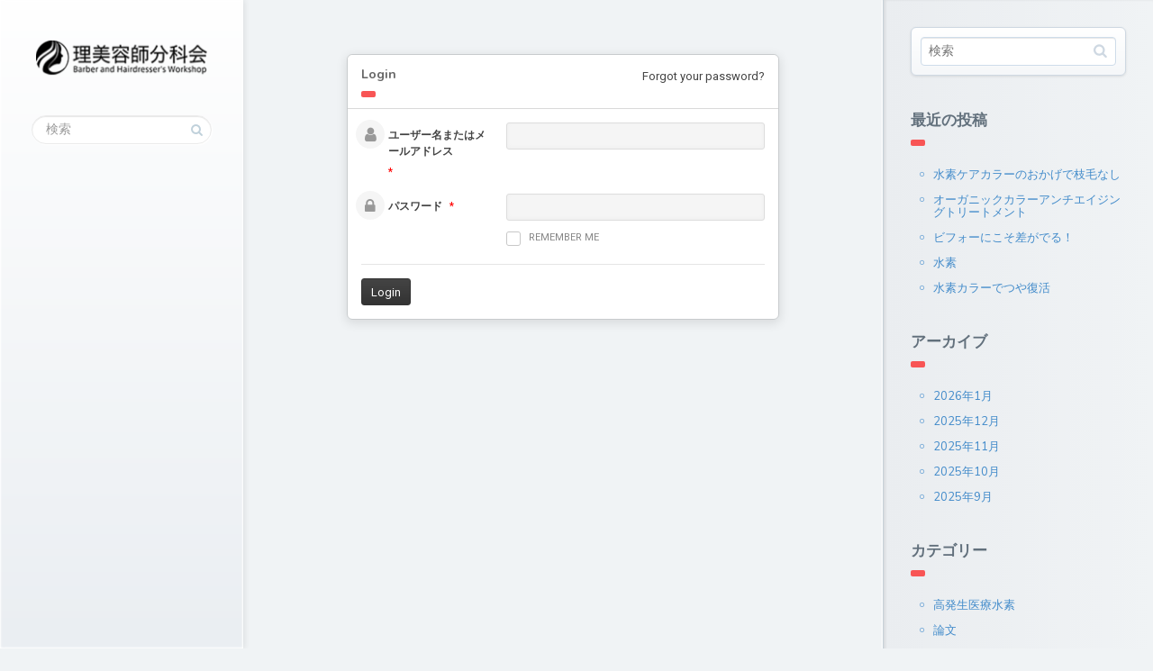

--- FILE ---
content_type: text/html; charset=UTF-8
request_url: https://ribiyoushi-bunkakai.h2-therapy.com/profile/login/?redirect_to=https://ribiyoushi-bunkakai.h2-therapy.com/2024/07/31/%e3%83%8b%e3%82%ad%e3%83%93%e3%81%ab%e5%af%be%e3%81%99%e3%82%8b%e6%b0%b4%e7%b4%a0%e3%81%ae%e5%8a%b9%e6%9e%9c/
body_size: 16890
content:
<!DOCTYPE html>
<!--[if IE 7]>
<html class="ie ie7" lang="ja">
<![endif]-->
<!--[if IE 8]>
<html class="ie ie8" lang="ja">
<![endif]-->
<!--[if !(IE 7) | !(IE 8) ]><!-->
<html lang="ja">
<!--<![endif]-->
<head>
  <meta charset="UTF-8">
  <meta name="viewport" content="width=device-width,initial-scale=1">
  <meta http-equiv="X-UA-Compatible" content="IE=edge">
	<meta name="google-site-verification" content="_pp-EqRNWUAZGdHr_b9_MaAby1qJ-KfCA03BBpNUNc4" />
  <link rel="profile" href="https://gmpg.org/xfn/11">
  <link rel="pingback" href="https://ribiyoushi-bunkakai.h2-therapy.com/join/xmlrpc.php">
    <title>Login &#8211; 「水素」の理美容活用を推進｜理美容師分科会</title>
<meta name='robots' content='max-image-preview:large' />
<meta name="dlm-version" content="5.0.19"><link rel='dns-prefetch' href='//www.google.com' />
<link rel='dns-prefetch' href='//www.googletagmanager.com' />
<link rel='dns-prefetch' href='//fonts.googleapis.com' />
<link rel="alternate" title="oEmbed (JSON)" type="application/json+oembed" href="https://ribiyoushi-bunkakai.h2-therapy.com/wp-json/oembed/1.0/embed?url=https%3A%2F%2Fribiyoushi-bunkakai.h2-therapy.com%2Fprofile%2Flogin%2F" />
<link rel="alternate" title="oEmbed (XML)" type="text/xml+oembed" href="https://ribiyoushi-bunkakai.h2-therapy.com/wp-json/oembed/1.0/embed?url=https%3A%2F%2Fribiyoushi-bunkakai.h2-therapy.com%2Fprofile%2Flogin%2F&#038;format=xml" />
<style id='wp-img-auto-sizes-contain-inline-css' type='text/css'>
img:is([sizes=auto i],[sizes^="auto," i]){contain-intrinsic-size:3000px 1500px}
/*# sourceURL=wp-img-auto-sizes-contain-inline-css */
</style>
<link rel='stylesheet' id='sbi_styles-css' href='https://ribiyoushi-bunkakai.h2-therapy.com/join/wp-content/plugins/instagram-feed/css/sbi-styles.min.css' type='text/css' media='all' />
<style id='wp-emoji-styles-inline-css' type='text/css'>

	img.wp-smiley, img.emoji {
		display: inline !important;
		border: none !important;
		box-shadow: none !important;
		height: 1em !important;
		width: 1em !important;
		margin: 0 0.07em !important;
		vertical-align: -0.1em !important;
		background: none !important;
		padding: 0 !important;
	}
/*# sourceURL=wp-emoji-styles-inline-css */
</style>
<style id='wp-block-library-inline-css' type='text/css'>
:root{--wp-block-synced-color:#7a00df;--wp-block-synced-color--rgb:122,0,223;--wp-bound-block-color:var(--wp-block-synced-color);--wp-editor-canvas-background:#ddd;--wp-admin-theme-color:#007cba;--wp-admin-theme-color--rgb:0,124,186;--wp-admin-theme-color-darker-10:#006ba1;--wp-admin-theme-color-darker-10--rgb:0,107,160.5;--wp-admin-theme-color-darker-20:#005a87;--wp-admin-theme-color-darker-20--rgb:0,90,135;--wp-admin-border-width-focus:2px}@media (min-resolution:192dpi){:root{--wp-admin-border-width-focus:1.5px}}.wp-element-button{cursor:pointer}:root .has-very-light-gray-background-color{background-color:#eee}:root .has-very-dark-gray-background-color{background-color:#313131}:root .has-very-light-gray-color{color:#eee}:root .has-very-dark-gray-color{color:#313131}:root .has-vivid-green-cyan-to-vivid-cyan-blue-gradient-background{background:linear-gradient(135deg,#00d084,#0693e3)}:root .has-purple-crush-gradient-background{background:linear-gradient(135deg,#34e2e4,#4721fb 50%,#ab1dfe)}:root .has-hazy-dawn-gradient-background{background:linear-gradient(135deg,#faaca8,#dad0ec)}:root .has-subdued-olive-gradient-background{background:linear-gradient(135deg,#fafae1,#67a671)}:root .has-atomic-cream-gradient-background{background:linear-gradient(135deg,#fdd79a,#004a59)}:root .has-nightshade-gradient-background{background:linear-gradient(135deg,#330968,#31cdcf)}:root .has-midnight-gradient-background{background:linear-gradient(135deg,#020381,#2874fc)}:root{--wp--preset--font-size--normal:16px;--wp--preset--font-size--huge:42px}.has-regular-font-size{font-size:1em}.has-larger-font-size{font-size:2.625em}.has-normal-font-size{font-size:var(--wp--preset--font-size--normal)}.has-huge-font-size{font-size:var(--wp--preset--font-size--huge)}.has-text-align-center{text-align:center}.has-text-align-left{text-align:left}.has-text-align-right{text-align:right}.has-fit-text{white-space:nowrap!important}#end-resizable-editor-section{display:none}.aligncenter{clear:both}.items-justified-left{justify-content:flex-start}.items-justified-center{justify-content:center}.items-justified-right{justify-content:flex-end}.items-justified-space-between{justify-content:space-between}.screen-reader-text{border:0;clip-path:inset(50%);height:1px;margin:-1px;overflow:hidden;padding:0;position:absolute;width:1px;word-wrap:normal!important}.screen-reader-text:focus{background-color:#ddd;clip-path:none;color:#444;display:block;font-size:1em;height:auto;left:5px;line-height:normal;padding:15px 23px 14px;text-decoration:none;top:5px;width:auto;z-index:100000}html :where(.has-border-color){border-style:solid}html :where([style*=border-top-color]){border-top-style:solid}html :where([style*=border-right-color]){border-right-style:solid}html :where([style*=border-bottom-color]){border-bottom-style:solid}html :where([style*=border-left-color]){border-left-style:solid}html :where([style*=border-width]){border-style:solid}html :where([style*=border-top-width]){border-top-style:solid}html :where([style*=border-right-width]){border-right-style:solid}html :where([style*=border-bottom-width]){border-bottom-style:solid}html :where([style*=border-left-width]){border-left-style:solid}html :where(img[class*=wp-image-]){height:auto;max-width:100%}:where(figure){margin:0 0 1em}html :where(.is-position-sticky){--wp-admin--admin-bar--position-offset:var(--wp-admin--admin-bar--height,0px)}@media screen and (max-width:600px){html :where(.is-position-sticky){--wp-admin--admin-bar--position-offset:0px}}

/*# sourceURL=wp-block-library-inline-css */
</style><style id='global-styles-inline-css' type='text/css'>
:root{--wp--preset--aspect-ratio--square: 1;--wp--preset--aspect-ratio--4-3: 4/3;--wp--preset--aspect-ratio--3-4: 3/4;--wp--preset--aspect-ratio--3-2: 3/2;--wp--preset--aspect-ratio--2-3: 2/3;--wp--preset--aspect-ratio--16-9: 16/9;--wp--preset--aspect-ratio--9-16: 9/16;--wp--preset--color--black: #000000;--wp--preset--color--cyan-bluish-gray: #abb8c3;--wp--preset--color--white: #ffffff;--wp--preset--color--pale-pink: #f78da7;--wp--preset--color--vivid-red: #cf2e2e;--wp--preset--color--luminous-vivid-orange: #ff6900;--wp--preset--color--luminous-vivid-amber: #fcb900;--wp--preset--color--light-green-cyan: #7bdcb5;--wp--preset--color--vivid-green-cyan: #00d084;--wp--preset--color--pale-cyan-blue: #8ed1fc;--wp--preset--color--vivid-cyan-blue: #0693e3;--wp--preset--color--vivid-purple: #9b51e0;--wp--preset--gradient--vivid-cyan-blue-to-vivid-purple: linear-gradient(135deg,rgb(6,147,227) 0%,rgb(155,81,224) 100%);--wp--preset--gradient--light-green-cyan-to-vivid-green-cyan: linear-gradient(135deg,rgb(122,220,180) 0%,rgb(0,208,130) 100%);--wp--preset--gradient--luminous-vivid-amber-to-luminous-vivid-orange: linear-gradient(135deg,rgb(252,185,0) 0%,rgb(255,105,0) 100%);--wp--preset--gradient--luminous-vivid-orange-to-vivid-red: linear-gradient(135deg,rgb(255,105,0) 0%,rgb(207,46,46) 100%);--wp--preset--gradient--very-light-gray-to-cyan-bluish-gray: linear-gradient(135deg,rgb(238,238,238) 0%,rgb(169,184,195) 100%);--wp--preset--gradient--cool-to-warm-spectrum: linear-gradient(135deg,rgb(74,234,220) 0%,rgb(151,120,209) 20%,rgb(207,42,186) 40%,rgb(238,44,130) 60%,rgb(251,105,98) 80%,rgb(254,248,76) 100%);--wp--preset--gradient--blush-light-purple: linear-gradient(135deg,rgb(255,206,236) 0%,rgb(152,150,240) 100%);--wp--preset--gradient--blush-bordeaux: linear-gradient(135deg,rgb(254,205,165) 0%,rgb(254,45,45) 50%,rgb(107,0,62) 100%);--wp--preset--gradient--luminous-dusk: linear-gradient(135deg,rgb(255,203,112) 0%,rgb(199,81,192) 50%,rgb(65,88,208) 100%);--wp--preset--gradient--pale-ocean: linear-gradient(135deg,rgb(255,245,203) 0%,rgb(182,227,212) 50%,rgb(51,167,181) 100%);--wp--preset--gradient--electric-grass: linear-gradient(135deg,rgb(202,248,128) 0%,rgb(113,206,126) 100%);--wp--preset--gradient--midnight: linear-gradient(135deg,rgb(2,3,129) 0%,rgb(40,116,252) 100%);--wp--preset--font-size--small: 13px;--wp--preset--font-size--medium: 20px;--wp--preset--font-size--large: 36px;--wp--preset--font-size--x-large: 42px;--wp--preset--spacing--20: 0.44rem;--wp--preset--spacing--30: 0.67rem;--wp--preset--spacing--40: 1rem;--wp--preset--spacing--50: 1.5rem;--wp--preset--spacing--60: 2.25rem;--wp--preset--spacing--70: 3.38rem;--wp--preset--spacing--80: 5.06rem;--wp--preset--shadow--natural: 6px 6px 9px rgba(0, 0, 0, 0.2);--wp--preset--shadow--deep: 12px 12px 50px rgba(0, 0, 0, 0.4);--wp--preset--shadow--sharp: 6px 6px 0px rgba(0, 0, 0, 0.2);--wp--preset--shadow--outlined: 6px 6px 0px -3px rgb(255, 255, 255), 6px 6px rgb(0, 0, 0);--wp--preset--shadow--crisp: 6px 6px 0px rgb(0, 0, 0);}:where(.is-layout-flex){gap: 0.5em;}:where(.is-layout-grid){gap: 0.5em;}body .is-layout-flex{display: flex;}.is-layout-flex{flex-wrap: wrap;align-items: center;}.is-layout-flex > :is(*, div){margin: 0;}body .is-layout-grid{display: grid;}.is-layout-grid > :is(*, div){margin: 0;}:where(.wp-block-columns.is-layout-flex){gap: 2em;}:where(.wp-block-columns.is-layout-grid){gap: 2em;}:where(.wp-block-post-template.is-layout-flex){gap: 1.25em;}:where(.wp-block-post-template.is-layout-grid){gap: 1.25em;}.has-black-color{color: var(--wp--preset--color--black) !important;}.has-cyan-bluish-gray-color{color: var(--wp--preset--color--cyan-bluish-gray) !important;}.has-white-color{color: var(--wp--preset--color--white) !important;}.has-pale-pink-color{color: var(--wp--preset--color--pale-pink) !important;}.has-vivid-red-color{color: var(--wp--preset--color--vivid-red) !important;}.has-luminous-vivid-orange-color{color: var(--wp--preset--color--luminous-vivid-orange) !important;}.has-luminous-vivid-amber-color{color: var(--wp--preset--color--luminous-vivid-amber) !important;}.has-light-green-cyan-color{color: var(--wp--preset--color--light-green-cyan) !important;}.has-vivid-green-cyan-color{color: var(--wp--preset--color--vivid-green-cyan) !important;}.has-pale-cyan-blue-color{color: var(--wp--preset--color--pale-cyan-blue) !important;}.has-vivid-cyan-blue-color{color: var(--wp--preset--color--vivid-cyan-blue) !important;}.has-vivid-purple-color{color: var(--wp--preset--color--vivid-purple) !important;}.has-black-background-color{background-color: var(--wp--preset--color--black) !important;}.has-cyan-bluish-gray-background-color{background-color: var(--wp--preset--color--cyan-bluish-gray) !important;}.has-white-background-color{background-color: var(--wp--preset--color--white) !important;}.has-pale-pink-background-color{background-color: var(--wp--preset--color--pale-pink) !important;}.has-vivid-red-background-color{background-color: var(--wp--preset--color--vivid-red) !important;}.has-luminous-vivid-orange-background-color{background-color: var(--wp--preset--color--luminous-vivid-orange) !important;}.has-luminous-vivid-amber-background-color{background-color: var(--wp--preset--color--luminous-vivid-amber) !important;}.has-light-green-cyan-background-color{background-color: var(--wp--preset--color--light-green-cyan) !important;}.has-vivid-green-cyan-background-color{background-color: var(--wp--preset--color--vivid-green-cyan) !important;}.has-pale-cyan-blue-background-color{background-color: var(--wp--preset--color--pale-cyan-blue) !important;}.has-vivid-cyan-blue-background-color{background-color: var(--wp--preset--color--vivid-cyan-blue) !important;}.has-vivid-purple-background-color{background-color: var(--wp--preset--color--vivid-purple) !important;}.has-black-border-color{border-color: var(--wp--preset--color--black) !important;}.has-cyan-bluish-gray-border-color{border-color: var(--wp--preset--color--cyan-bluish-gray) !important;}.has-white-border-color{border-color: var(--wp--preset--color--white) !important;}.has-pale-pink-border-color{border-color: var(--wp--preset--color--pale-pink) !important;}.has-vivid-red-border-color{border-color: var(--wp--preset--color--vivid-red) !important;}.has-luminous-vivid-orange-border-color{border-color: var(--wp--preset--color--luminous-vivid-orange) !important;}.has-luminous-vivid-amber-border-color{border-color: var(--wp--preset--color--luminous-vivid-amber) !important;}.has-light-green-cyan-border-color{border-color: var(--wp--preset--color--light-green-cyan) !important;}.has-vivid-green-cyan-border-color{border-color: var(--wp--preset--color--vivid-green-cyan) !important;}.has-pale-cyan-blue-border-color{border-color: var(--wp--preset--color--pale-cyan-blue) !important;}.has-vivid-cyan-blue-border-color{border-color: var(--wp--preset--color--vivid-cyan-blue) !important;}.has-vivid-purple-border-color{border-color: var(--wp--preset--color--vivid-purple) !important;}.has-vivid-cyan-blue-to-vivid-purple-gradient-background{background: var(--wp--preset--gradient--vivid-cyan-blue-to-vivid-purple) !important;}.has-light-green-cyan-to-vivid-green-cyan-gradient-background{background: var(--wp--preset--gradient--light-green-cyan-to-vivid-green-cyan) !important;}.has-luminous-vivid-amber-to-luminous-vivid-orange-gradient-background{background: var(--wp--preset--gradient--luminous-vivid-amber-to-luminous-vivid-orange) !important;}.has-luminous-vivid-orange-to-vivid-red-gradient-background{background: var(--wp--preset--gradient--luminous-vivid-orange-to-vivid-red) !important;}.has-very-light-gray-to-cyan-bluish-gray-gradient-background{background: var(--wp--preset--gradient--very-light-gray-to-cyan-bluish-gray) !important;}.has-cool-to-warm-spectrum-gradient-background{background: var(--wp--preset--gradient--cool-to-warm-spectrum) !important;}.has-blush-light-purple-gradient-background{background: var(--wp--preset--gradient--blush-light-purple) !important;}.has-blush-bordeaux-gradient-background{background: var(--wp--preset--gradient--blush-bordeaux) !important;}.has-luminous-dusk-gradient-background{background: var(--wp--preset--gradient--luminous-dusk) !important;}.has-pale-ocean-gradient-background{background: var(--wp--preset--gradient--pale-ocean) !important;}.has-electric-grass-gradient-background{background: var(--wp--preset--gradient--electric-grass) !important;}.has-midnight-gradient-background{background: var(--wp--preset--gradient--midnight) !important;}.has-small-font-size{font-size: var(--wp--preset--font-size--small) !important;}.has-medium-font-size{font-size: var(--wp--preset--font-size--medium) !important;}.has-large-font-size{font-size: var(--wp--preset--font-size--large) !important;}.has-x-large-font-size{font-size: var(--wp--preset--font-size--x-large) !important;}
/*# sourceURL=global-styles-inline-css */
</style>

<style id='classic-theme-styles-inline-css' type='text/css'>
/*! This file is auto-generated */
.wp-block-button__link{color:#fff;background-color:#32373c;border-radius:9999px;box-shadow:none;text-decoration:none;padding:calc(.667em + 2px) calc(1.333em + 2px);font-size:1.125em}.wp-block-file__button{background:#32373c;color:#fff;text-decoration:none}
/*# sourceURL=/wp-includes/css/classic-themes.min.css */
</style>
<link rel='stylesheet' id='bbp-default-css' href='https://ribiyoushi-bunkakai.h2-therapy.com/join/wp-content/plugins/bbpress/templates/default/css/bbpress.min.css' type='text/css' media='all' />
<link rel='stylesheet' id='contact-form-7-css' href='https://ribiyoushi-bunkakai.h2-therapy.com/join/wp-content/plugins/contact-form-7/includes/css/styles.css' type='text/css' media='all' />
<link rel='stylesheet' id='userpro_google_font-css' href='https://fonts.googleapis.com/css?family=Roboto%3A400%2C400italic%2C700%2C700italic%2C300italic%2C300' type='text/css' media='all' />
<link rel='stylesheet' id='userpro_skin_min-css' href='https://ribiyoushi-bunkakai.h2-therapy.com/join/wp-content/plugins/userpro/skins/elegant/style.css' type='text/css' media='all' />
<link rel='stylesheet' id='up_fontawesome-css' href='https://ribiyoushi-bunkakai.h2-therapy.com/join/wp-content/plugins/userpro/css/up-fontawesome.css' type='text/css' media='all' />
<link rel='stylesheet' id='up_timeline_css-css' href='https://ribiyoushi-bunkakai.h2-therapy.com/join/wp-content/plugins/userpro/addons/timeline/assets/css/timeline.css' type='text/css' media='all' />
<link rel='stylesheet' id='pluto-google-font-css' href='https://fonts.googleapis.com/css?family=Nunito:400,600,700' type='text/css' media='all' />
<link rel='stylesheet' id='pluto-magnific-popup-css' href='https://ribiyoushi-bunkakai.h2-therapy.com/join/wp-content/themes/pluto-by-osetin/assets/css/magnific-popup.css' type='text/css' media='all' />
<link rel='stylesheet' id='pluto-editor-style-css' href='https://ribiyoushi-bunkakai.h2-therapy.com/join/wp-content/themes/pluto-by-osetin/editor-style.css' type='text/css' media='all' />
<link rel='stylesheet' id='js_composer_front-css' href='https://ribiyoushi-bunkakai.h2-therapy.com/join/wp-content/plugins/js_composer/assets/css/js_composer.min.css' type='text/css' media='all' />
<link rel='stylesheet' id='pluto-main-less-blue_sky-css' href='https://ribiyoushi-bunkakai.h2-therapy.com/join/wp-content/uploads/wp-less-cache/pluto-main-less-blue_sky.css?ver=1725605703' type='text/css' media='all' />
<link rel='stylesheet' id='pluto-style-css' href='https://ribiyoushi-bunkakai.h2-therapy.com/join/wp-content/themes/pluto-by-osetin/style.css' type='text/css' media='all' />
<link rel='stylesheet' id='wp-pagenavi-css' href='https://ribiyoushi-bunkakai.h2-therapy.com/join/wp-content/plugins/wp-pagenavi/pagenavi-css.css' type='text/css' media='all' />
<link rel='stylesheet' id='userpro_msg-css' href='https://ribiyoushi-bunkakai.h2-therapy.com/join/wp-content/plugins/userpro-messaging/css/userpro-msg.css' type='text/css' media='all' />
<link rel='stylesheet' id='userpro_mcsroll-css' href='https://ribiyoushi-bunkakai.h2-therapy.com/join/wp-content/plugins/userpro-messaging/css/jquery.mCustomScrollbar.css' type='text/css' media='all' />
<script type="text/javascript" src="https://ribiyoushi-bunkakai.h2-therapy.com/join/wp-includes/js/jquery/jquery.min.js" id="jquery-core-js"></script>
<script type="text/javascript" src="https://ribiyoushi-bunkakai.h2-therapy.com/join/wp-includes/js/jquery/jquery-migrate.min.js" id="jquery-migrate-js"></script>

<!-- Site Kit によって追加された Google タグ（gtag.js）スニペット -->

<!-- Google アナリティクス スニペット (Site Kit が追加) -->
<script type="text/javascript" src="https://www.googletagmanager.com/gtag/js?id=GT-55XZ7LWN" id="google_gtagjs-js" async></script>
<script type="text/javascript" id="google_gtagjs-js-after">
/* <![CDATA[ */
window.dataLayer = window.dataLayer || [];function gtag(){dataLayer.push(arguments);}
gtag("set","linker",{"domains":["ribiyoushi-bunkakai.h2-therapy.com"]});
gtag("js", new Date());
gtag("set", "developer_id.dZTNiMT", true);
gtag("config", "GT-55XZ7LWN");
 window._googlesitekit = window._googlesitekit || {}; window._googlesitekit.throttledEvents = []; window._googlesitekit.gtagEvent = (name, data) => { var key = JSON.stringify( { name, data } ); if ( !! window._googlesitekit.throttledEvents[ key ] ) { return; } window._googlesitekit.throttledEvents[ key ] = true; setTimeout( () => { delete window._googlesitekit.throttledEvents[ key ]; }, 5 ); gtag( "event", name, { ...data, event_source: "site-kit" } ); } 
//# sourceURL=google_gtagjs-js-after
/* ]]> */
</script>

<!-- Site Kit によって追加された終了 Google タグ（gtag.js）スニペット -->
<script type="text/javascript" id="userpro_msg-js-extra">
/* <![CDATA[ */
var obj = {"value":"1"};
//# sourceURL=userpro_msg-js-extra
/* ]]> */
</script>
<script type="text/javascript" src="https://ribiyoushi-bunkakai.h2-therapy.com/join/wp-content/plugins/userpro-messaging/scripts/userpro-msg.js" id="userpro_msg-js"></script>
<script type="text/javascript" src="https://ribiyoushi-bunkakai.h2-therapy.com/join/wp-content/plugins/userpro-messaging/scripts/jquery.textareaAutoResize.js" id="userpro_textarea_auto-js"></script>
<script type="text/javascript" src="https://ribiyoushi-bunkakai.h2-therapy.com/join/wp-content/plugins/userpro-messaging/scripts/jquery.mousewheel.min.js" id="userpro_mousewheel-js"></script>
<script type="text/javascript" src="https://ribiyoushi-bunkakai.h2-therapy.com/join/wp-content/plugins/userpro-messaging/scripts/jquery.mCustomScrollbar.min.js" id="userpro_mcsroll-js"></script>
<script type="text/javascript" id="userpro_sc-js-extra">
/* <![CDATA[ */
var up_social_ajax  = {"ajaxurl":"https://ribiyoushi-bunkakai.h2-therapy.com/join/wp-admin/admin-ajax.php","security":"9a622a3053","data":{"is_user_logged_in":false}};
//# sourceURL=userpro_sc-js-extra
/* ]]> */
</script>
<script type="text/javascript" src="https://ribiyoushi-bunkakai.h2-therapy.com/join/wp-content/plugins/userpro/addons/social/scripts/userpro-social.js" id="userpro_sc-js"></script>
<script type="text/javascript" src="https://ribiyoushi-bunkakai.h2-therapy.com/join/wp-content/plugins/userpro/scripts/userpro.encrypt.js" id="userpro_encrypt_js-js"></script>
<link rel="https://api.w.org/" href="https://ribiyoushi-bunkakai.h2-therapy.com/wp-json/" /><link rel="alternate" title="JSON" type="application/json" href="https://ribiyoushi-bunkakai.h2-therapy.com/wp-json/wp/v2/pages/17" /><link rel="canonical" href="https://ribiyoushi-bunkakai.h2-therapy.com/profile/login/" />
<meta name="generator" content="Site Kit by Google 1.148.0" />		<script type="text/javascript">
		var translated_text_for_alert = 'This message will be sent immediately to ALL registered users. Are you sure you want to send this ?';
		</script>
		    <script type="text/javascript">
        var userpro_ajax_url = 'https://ribiyoushi-bunkakai.h2-therapy.com/join/wp-admin/admin-ajax.php';
        var dateformat = 'dd-mm-yy';
    </script>
    <meta property="og:url"           content="https://ribiyoushi-bunkakai.h2-therapy.com/profile/login/" /><meta property="og:type"          content="website" /><meta property="og:title"         content="Login" /><meta property="og:description"   content="水素を活用した理美容の施術や調査、研究を行う理美容師分科会。水素を利用する理美容師の育成と専門的な知識の向上に努め、その知識や経験を共有し理美容業界のさらなる発展を目的としています。" /><script type="text/javascript">var ajaxurl = "https://ribiyoushi-bunkakai.h2-therapy.com/join/wp-admin/admin-ajax.php"</script><meta name="generator" content="Powered by WPBakery Page Builder - drag and drop page builder for WordPress."/>
<link rel="icon" href="https://ribiyoushi-bunkakai.h2-therapy.com/join/wp-content/uploads/2021/06/cropped-favicon-32x32.png" sizes="32x32" />
<link rel="icon" href="https://ribiyoushi-bunkakai.h2-therapy.com/join/wp-content/uploads/2021/06/cropped-favicon-192x192.png" sizes="192x192" />
<link rel="apple-touch-icon" href="https://ribiyoushi-bunkakai.h2-therapy.com/join/wp-content/uploads/2021/06/cropped-favicon-180x180.png" />
<meta name="msapplication-TileImage" content="https://ribiyoushi-bunkakai.h2-therapy.com/join/wp-content/uploads/2021/06/cropped-favicon-270x270.png" />
		<style type="text/css" id="wp-custom-css">
			@media (max-width: 767px) {
.no-ads-on-smartphones .top-sidebar-wrapper {
    display: block;
}
}		</style>
		<noscript><style> .wpb_animate_when_almost_visible { opacity: 1; }</style></noscript>  <!--[if lt IE 9]>
  <script src="https://ribiyoushi-bunkakai.h2-therapy.com/join/wp-content/themes/pluto-by-osetin/js/html5shiv.min.js"></script>
  <script type="text/javascript" src="https://ribiyoushi-bunkakai.h2-therapy.com/join/wp-content/themes/pluto-by-osetin/js/respond.min.js"></script>
  <![endif]-->
	<!-- Global site tag (gtag.js) - Google Analytics -->
<script async src="https://www.googletagmanager.com/gtag/js?id=G-HYZ1ZK68RJ"></script>
<script>
  window.dataLayer = window.dataLayer || [];
  function gtag(){dataLayer.push(arguments);}
  gtag('js', new Date());

  gtag('config', 'G-HYZ1ZK68RJ');
</script>
<link rel='stylesheet' id='userpro_lightview-css' href='https://ribiyoushi-bunkakai.h2-therapy.com/join/wp-content/plugins/userpro/css/lightview/lightview.css' type='text/css' media='all' />
<link rel='stylesheet' id='userpro_min-css' href='https://ribiyoushi-bunkakai.h2-therapy.com/join/wp-content/plugins/userpro/css/userpro.min.css' type='text/css' media='all' />
<link rel='stylesheet' id='userpro_jquery_ui_style-css' href='https://ribiyoushi-bunkakai.h2-therapy.com/join/wp-content/plugins/userpro/css/userpro-jquery-ui.css' type='text/css' media='all' />
<link rel='stylesheet' id='userpro-fa-icons-local-css' href='https://ribiyoushi-bunkakai.h2-therapy.com/join/wp-content/plugins/userpro/assets/css/fontawesome/css/all.min.css' type='text/css' media='all' />
<link rel='stylesheet' id='userpro_latest_css-css' href='https://ribiyoushi-bunkakai.h2-therapy.com/join/wp-content/plugins/userpro/assets/css/main.css' type='text/css' media='all' />
</head>

<body data-rsssl=1 class="wp-singular page-template-default page page-id-17 page-child parent-pageid-14 wp-theme-pluto-by-osetin menu-position-left sidebar-position-right not-wrapped-widgets no-ads-on-smartphones no-ads-on-tablets with-infinite-scroll page-fixed-width wpb-js-composer js-comp-ver-6.5.0 vc_responsive">
  
<script type="text/javascript" id="bbp-swap-no-js-body-class">
	document.body.className = document.body.className.replace( 'bbp-no-js', 'bbp-js' );
</script>

    <div class="all-wrapper with-loading">
    <div class="menu-block ">
    
      <div class="menu-left-i">
      <div class="logo">
        <a href="https://ribiyoushi-bunkakai.h2-therapy.com/">
                      <img src="https://ribiyoushi-bunkakai.h2-therapy.com/join/wp-content/uploads/2021/03/logo.png" alt="ロゴ">
                            </a>
      </div>
      <form method="get" class="search-form" action="https://ribiyoushi-bunkakai.h2-therapy.com/" autocomplete="off">
  <div class="search-field-w">
    <input type="search" autocomplete="off" class="search-field" placeholder="検索" value="" name="s" title="検索対象:" />
    <input type="submit" class="search-submit" value="検索" />
  </div>
</form>
      <div class="divider"></div>
      <div class="menu-activated-on-click">
              </div>


      


      <div class="divider"></div>
      

      <div class="zilla-social size-16px"></div>

      


      

      </div>

      </div>
  <div class="menu-toggler-w">
    <a href="#" class="menu-toggler">
      <i class="os-new-icon os-new-icon-menu"></i>
      <span class="menu-toggler-label">メニュー</span>
    </a>
    <a href="https://ribiyoushi-bunkakai.h2-therapy.com/" class="logo">
              <img src="https://ribiyoushi-bunkakai.h2-therapy.com/join/wp-content/uploads/2021/03/logo.png" alt="ロゴ">
                </a>
    <div class="search-and-sidebar-togglers">
      <a href="#" class="search-trigger">
        <i class="os-new-icon os-new-icon-search"></i>
      </a>
      
      <a href="#" class="sidebar-toggler">
        <i class="os-new-icon os-new-icon-grid"></i>
      </a>
    </div>
  </div>
  <div class="mobile-menu-w">
      </div>
      <div class="sidebar-main-toggler">
      <i class="os-new-icon os-new-icon-grid"></i>
    </div>
  
<div class="main-content-w">
  <div class="main-content-m">
        <div class="main-content-i">
          <div class="content padded-top padded-bottom">
                  <div id="page-17" class="post-17 page type-page status-publish hentry">
            <div class="post-content">
<a href="#" class="userpro-close-popup">Close</a>	
<div class="userpro userpro-925 userpro-float"  data-modal_profile_saved='Your profile has been saved!' data-template='login' data-max_width='480px' data-uploads_dir='https://ribiyoushi-bunkakai.h2-therapy.com/join/wp-content/uploads/userpro/' data-default_avatar_male='https://ribiyoushi-bunkakai.h2-therapy.com/join/wp-content/plugins/userpro/img/default_avatar_male.jpg' data-default_avatar_female='https://ribiyoushi-bunkakai.h2-therapy.com/join/wp-content/plugins/userpro/img/default_avatar_female.jpg' data-layout='float' data-margin_top='0' data-margin_bottom='30px' data-align='center' data-skin='elegant' data-required_text='This field is required' data-datepicker_format='Bad format' data-password_too_short='Your password is too short' data-passwords_do_not_match='Passwords do not match' data-password_not_strong='Password is not strong enough' data-keep_one_section_open='0' data-allow_sections='1' data-permalink='https://ribiyoushi-bunkakai.h2-therapy.com/profile/login/' data-field_icons='1' data-profile_thumb_size='80' data-register_heading='Register an Account' data-register_side='Already a member?' data-register_side_action='login' data-register_button_action='login' data-register_button_primary='Register' data-register_button_secondary='Login' data-register_group='default' data-register_redirect='0' data-type='0' data-force_redirect_uri='0' data-login_heading='Login' data-login_side='Forgot your password?' data-login_side_action='reset' data-login_resend='Resend verification email?' data-login_resend_action='resend' data-login_button_action='register' data-login_button_primary='Login' data-login_button_secondary='Create an Account' data-login_group='default' data-login_redirect='0' data-rememberme='true' data-delete_heading='Delete Profile' data-delete_side='Undo, back to profile' data-delete_side_action='view' data-delete_button_action='view' data-delete_button_primary='Confirm Deletion' data-delete_button_secondary='Back to Profile' data-delete_group='default' data-reset_heading='Reset Password' data-reset_side='Back to Login' data-reset_side_action='login' data-reset_button_action='change' data-reset_button_primary='Request Secret Key' data-reset_button_secondary='Change your Password' data-reset_group='default' data-resend_heading='Resend email' data-resend_side='Back to Login' data-resend_side_action='login' data-resend_button_action='resend' data-resend_button_primary='Resend verification email' data-change_heading='Change your Password' data-change_side='Request New Key' data-change_side_action='reset' data-change_button_action='reset' data-change_button_primary='Change my Password' data-change_button_secondary='Do not have a secret key?' data-change_group='default' data-list_heading='Latest Members' data-list_per_page='5' data-list_sortby='registered' data-list_order='desc' data-list_users='0' data-list_group='default' data-list_thumb='50' data-list_showthumb='1' data-list_showsocial='1' data-list_showbio='0' data-list_verified='0' data-list_relation='or' data-list_popup_view='0' data-online_heading='Who is online now' data-online_thumb='30' data-online_showthumb='1' data-online_showsocial='0' data-online_showbio='0' data-online_mini='1' data-online_mode='vertical' data-edit_button_primary='Save Changes' data-edit_group='default' data-view_group='default' data-social_target='_blank' data-social_group='default' data-card_width='250px' data-card_img_width='250' data-card_showbio='1' data-card_showsocial='1' data-usercanedit='1' data-link_target='_blank' data-error_heading='An error has occured' data-memberlist_table='0' data-memberlist_table_columns='user_id,picture,name,country,gender,role,email_user,message_user' data-show_on_mobile='picture,name,country,email_user,message_user' data-memberlist_v2='1' data-memberlist_v2_pic_size='86' data-memberlist_v2_fields='age,gender,country' data-memberlist_v2_bio='1' data-memberlist_v2_showbadges='1' data-memberlist_v2_showname='1' data-memberlist_v2_showsocial='1' data-memberlist_pic_size='120' data-memberlist_pic_topspace='15' data-memberlist_pic_sidespace='30' data-memberlist_pic_rounded='1' data-memberlist_width='100%' data-memberlist_paginate='1' data-memberlist_paginate_top='1' data-memberlist_paginate_bottom='1' data-memberlist_show_name='1' data-memberlist_popup_view='0' data-memberlist_withavatar='0' data-memberlist_verified='0' data-memberlist_filters='0' data-memberlist_default_search='1' data-memberlist_show_follow='0' data-per_page='12' data-sortby='registered' data-order='desc' data-relation='and' data-search='1' data-exclude='0' data-show_social='1' data-registration_closed_side='Existing member? login' data-registration_closed_side_action='login' data-facebook_redirect='profile' data-logout_redirect='0' data-post_paginate='1' data-postsbyuser_num='12' data-postsbyuser_types='post' data-postsbyuser_mode='grid' data-postsbyuser_thumb='50' data-postsbyuser_showthumb='1' data-postsbyuser_taxonomy='category' data-postsbyuser_category='0' data-following_per_page='4' data-following_paginate='1' data-followers_per_page='4' data-followers_paginate='1' data-publish_heading='Add a New Post' data-publish_button_primary='Publish' data-publish_button_draft='Save as Draft' data-emd_filters='1' data-emd_thumb='200' data-emd_social='1' data-emd_bio='1' data-emd_fields='first_name,last_name,gender,country' data-emd_layout='masonry' data-emd_per_page='20' data-emd_col_width='22%' data-emd_col_margin='2%' data-emd_accountstatus='Search by account status' data-emd_photopreference='Photo Preference' data-emd_country='Search by country,dropdown' data-emd_gender='Gender,radio' data-emd_paginate='1' data-emd_paginate_top='1' data-collage_per_page='20' data-following_heading='Following' data-followers_heading='Followers' data-activity_heading='Recent Activity' data-activity_all='0' data-activity_per_page='10' data-activity_side='refresh' data-activity_user='0'>


	
	<div class="userpro-head">
		<div class="userpro-left">Login</div>
		
				<div class="userpro-right"><a href="#" data-template="reset">Forgot your password?</a>
	</div>

				<div class="userpro-clear"></div>
	</div>
	
	<div class="userpro-body">
	
				
		<form action="" method="post" data-action="login">
		
			        <input type="hidden" name="global_redirect-925" id="global_redirect-925"
               value="https://ribiyoushi-bunkakai.h2-therapy.com/2024/07/31/ニキビに対する水素の効果/"/>
					
			<input type="hidden" name="force_redirect_uri-925" id="force_redirect_uri-925" value="0" />
			<input type="hidden" name="redirect_uri-925" id="redirect_uri-925" value="" />
			
			<input type="hidden" id="_myuserpro_nonce" name="_myuserpro_nonce" value="cf689c7ec3" /><input type="hidden" name="_wp_http_referer" value="/profile/login/?redirect_to=https%3A%2F%2Fribiyoushi-bunkakai.h2-therapy.com%2F2024%2F07%2F31%2F%E3%83%8B%E3%82%AD%E3%83%93%E3%81%AB%E5%AF%BE%E3%81%99%E3%82%8B%E6%B0%B4%E7%B4%A0%E3%81%AE%E5%8A%B9%E6%9E%9C%2F" />		<input type="hidden" name="unique_id" id="unique_id" value="925" />
				
							
				<div class='userpro-field  userpro-field-username_or_email ' data-key='username_or_email'><div class='userpro-label iconed'><label for='username_or_email-925' class='username_or_email-925'><span class='user_name_update'>ユーザー名</span><span class='user_nameormail_update'>ユーザー名またはメールアドレス</span><span class='user_pass_update'>パスワード</span><span class='user_email_update'>メールアドレス</span><span class='user_cfpass_update'>パスワード確認用</span></label><div class='required'>*</div><span class="userpro-field-icon"><i class="userpro-icon-user"></i></span></div><div class='userpro-input'><input type='text' name='username_or_email-925' id='username_or_email-925' value="" placeholder=''  data-_builtin='1' data-type='text' data-label='Username or E-mail' data-hideable='0' data-hidden='0' data-required='1' data-ajaxcheck='' data-condition_fields='' data-condition_rule='' data-condition_value='' data-add_condition='' data-locked='0' /><div class='userpro-clear'></div></div></div><div class='userpro-clear'></div>				
							
				<div class='userpro-field  userpro-field-user_pass ' data-key='user_pass'><div class='userpro-label iconed'><label for='user_pass-925' class='user_pass-925'><span class='user_name_update'>ユーザー名</span><span class='user_nameormail_update'>ユーザー名またはメールアドレス</span><span class='user_pass_update'>パスワード</span><span class='user_email_update'>メールアドレス</span><span class='user_cfpass_update'>パスワード確認用</span></label><div class='required'>*</div><span class="userpro-field-icon"><i class="userpro-icon-lock"></i></span></div><div class='userpro-input'><input type='password' name='user_pass-925' id='user_pass-925' value='' placeholder='' autocomplete='off'  data-_builtin='1' data-type='password' data-label='Password' data-help='Your password must be 8 characters long at least.' data-hideable='0' data-hidden='0' data-required='1' data-ajaxcheck='' data-condition_fields='' data-condition_rule='' data-condition_value='' data-add_condition='' data-locked='0' /><div class='userpro-clear'></div></div></div><div class='userpro-clear'></div>				
						
									
						
			<div class="userpro-column">
				<div class="userpro-field userpro-field-compact">
					<div class="userpro-input">
					
						<div class='userpro-checkbox-wrap'>
							<label class='userpro-checkbox hide-field'>
								<span></span>
								<input type='checkbox' name='rememberme-925' id='rememberme-925' value="true" />Remember me							</label>
						</div>
						
					</div>
				</div>
			</div><div class="userpro-clear"></div>
			
						
						<div class="userpro-field userpro-submit userpro-column 1">
				
				<div class="userpro-social-connect"></div><div class="userpro-clear"></div>				
								<input type="submit" value="Login" class="userpro-button" />
				
                				<!-- <input type="button" value="Create an Account" class="userpro-button secondary" data-template="register" /> -->
				
				<img decoding="async" src="https://ribiyoushi-bunkakai.h2-therapy.com/join/wp-content/plugins/userpro/skins/elegant/img/loading.gif" alt="" class="userpro-loading" />
				<div class="userpro-clear"></div>
				
			</div>
					
		</form>
	
	</div>

</div>


<style type="text/css">

div.userpro-awsm-pic {
	margin-left: -48px;
	top: -48px;
}

div.userpro-awsm-pic img {
	width: 86px;
	height: 86px;
}

div.userpro,
div.emd-main,
div.emd-filters,
div.userpro-search-results,
div.userpro-label label,
div.userpro input,
div.userpro textarea,
div.userpro select,
div.userpro-field textarea.userpro_editor,
div.userpro-msg-overlay-content,
div.userpro-msg-overlay-content input,
div.userpro-msg-overlay-content textarea,
div.userpro-notifier
{
	font-family: Roboto;
}


div.userpro-925 {
	max-width: 480px;
				margin-left: auto;margin-right: auto;
				margin-bottom: 30px;
	}



div.userpro-925.userpro-nostyle {
	max-width: 250px;
}

div.userpro-925.userpro-users {
	max-width: 100% !important;
}

div.userpro-925 div.userpro-user {
	margin-top: 15px;
	margin-left: 30px;
	margin-right: 30px;
}

div.userpro-925 div.userpro-user a.userpro-user-img {
	width: 120px;
	height: 120px;
}
div.userpro-925 div.userpro-user a.userpro-user-img span {
	top: -120px;
	line-height: 120px;
}

div.userpro-925 div.userpro-user div.userpro-user-link {
	width: 120px;
}

div.userpro-925 div.userpro-user a.userpro-user-img,
div.userpro-925 div.userpro-user a.userpro-user-img span {
	border-radius: 999px !important;
}

div.userpro-925 div.userpro-list-item-i {
	width: 50px;
	height: 50px;
}


div.userpro-925 div.userpro-online-item-i {
	width: 30px;
	height: 30px;
}

div.userpro-925 div.userpro-online-item {
	border-bottom: 0px !important;
	padding: 10px 0 0 0;
}

div.userpro-925 div.userpro-online-item img.userpro-profile-badge,
div.userpro-925 div.userpro-online-item img.userpro-profile-badge-right {
	max-width: 14px !important;
	max-height: 14px !important;
}

div.userpro-925 div.userpro-profile-img {
	width: 80px;
}

div.emd-user {
    width: 22%;
    margin-left: 2% !important;
}
div.emd-user-img img{
    width: 200px!important;
}




</style>


</div>
          </div>
              </div>
    </div>
        <div class="primary-sidebar-wrapper">
      <div id="primary-sidebar" class="primary-sidebar widget-area" role="complementary">
        <aside id="search-2" class="widget widget_search"><form method="get" class="search-form" action="https://ribiyoushi-bunkakai.h2-therapy.com/" autocomplete="off">
  <div class="search-field-w">
    <input type="search" autocomplete="off" class="search-field" placeholder="検索" value="" name="s" title="検索対象:" />
    <input type="submit" class="search-submit" value="検索" />
  </div>
</form></aside>
		<aside id="recent-posts-2" class="widget widget_recent_entries">
		<h1 class="widget-title">最近の投稿</h1>
		<ul>
											<li>
					<a href="https://ribiyoushi-bunkakai.h2-therapy.com/%e6%b0%b4%e7%b4%a0%e3%82%b1%e3%82%a2%e3%82%ab%e3%83%a9%e3%83%bc%e3%81%ae%e3%81%8a%e3%81%8b%e3%81%92%e3%81%a7%e6%9e%9d%e6%af%9b%e3%81%aa%e3%81%97/">水素ケアカラーのおかげで枝毛なし</a>
									</li>
											<li>
					<a href="https://ribiyoushi-bunkakai.h2-therapy.com/%e3%82%aa%e3%83%bc%e3%82%ac%e3%83%8b%e3%83%83%e3%82%af%e3%82%ab%e3%83%a9%e3%83%bc%e3%82%a2%e3%83%b3%e3%83%81%e3%82%a8%e3%82%a4%e3%82%b8%e3%83%b3%e3%82%b0%e3%83%88%e3%83%aa%e3%83%bc%e3%83%88%e3%83%a1/">オーガニックカラーアンチエイジングトリートメント</a>
									</li>
											<li>
					<a href="https://ribiyoushi-bunkakai.h2-therapy.com/%e3%83%93%e3%83%95%e3%82%a9%e3%83%bc%e3%81%ab%e3%81%93%e3%81%9d%e5%b7%ae%e3%81%8c%e3%81%a7%e3%82%8b%ef%bc%81/">ビフォーにこそ差がでる！</a>
									</li>
											<li>
					<a href="https://ribiyoushi-bunkakai.h2-therapy.com/%e6%b0%b4%e7%b4%a0/">水素</a>
									</li>
											<li>
					<a href="https://ribiyoushi-bunkakai.h2-therapy.com/%e6%b0%b4%e7%b4%a0%e3%82%ab%e3%83%a9%e3%83%bc%e3%81%a7%e3%81%a4%e3%82%84%e5%be%a9%e6%b4%bb/">水素カラーでつや復活</a>
									</li>
					</ul>

		</aside><aside id="archives-2" class="widget widget_archive"><h1 class="widget-title">アーカイブ</h1>
			<ul>
					<li><a href='https://ribiyoushi-bunkakai.h2-therapy.com/2026/01/'>2026年1月</a></li>
	<li><a href='https://ribiyoushi-bunkakai.h2-therapy.com/2025/12/'>2025年12月</a></li>
	<li><a href='https://ribiyoushi-bunkakai.h2-therapy.com/2025/11/'>2025年11月</a></li>
	<li><a href='https://ribiyoushi-bunkakai.h2-therapy.com/2025/10/'>2025年10月</a></li>
	<li><a href='https://ribiyoushi-bunkakai.h2-therapy.com/2025/09/'>2025年9月</a></li>
			</ul>

			</aside><aside id="categories-2" class="widget widget_categories"><h1 class="widget-title">カテゴリー</h1>
			<ul>
					<li class="cat-item cat-item-108"><a href="https://ribiyoushi-bunkakai.h2-therapy.com/category/%e9%ab%98%e7%99%ba%e7%94%9f%e5%8c%bb%e7%99%82%e6%b0%b4%e7%b4%a0/">高発生医療水素</a>
</li>
	<li class="cat-item cat-item-109"><a href="https://ribiyoushi-bunkakai.h2-therapy.com/category/thesis/">論文</a>
</li>
	<li class="cat-item cat-item-87"><a href="https://ribiyoushi-bunkakai.h2-therapy.com/category/hair-quality-improvement/">髪質改善</a>
</li>
	<li class="cat-item cat-item-88"><a href="https://ribiyoushi-bunkakai.h2-therapy.com/category/gray-hair-improvement/">白髪改善</a>
</li>
	<li class="cat-item cat-item-89"><a href="https://ribiyoushi-bunkakai.h2-therapy.com/category/hair-loss-improvement/">脱毛改善</a>
</li>
	<li class="cat-item cat-item-98"><a href="https://ribiyoushi-bunkakai.h2-therapy.com/category/%e6%b0%b4%e7%b4%a0%e3%83%88%e3%83%aa%e3%83%bc%e3%83%88%e3%83%a1%e3%83%b3%e3%83%88/">水素トリートメント</a>
</li>
	<li class="cat-item cat-item-99"><a href="https://ribiyoushi-bunkakai.h2-therapy.com/category/%e6%b0%b4%e7%b4%a0%e3%82%b1%e3%82%a2%e3%82%ab%e3%83%a9%e3%83%bc/">水素ケアカラー</a>
</li>
	<li class="cat-item cat-item-100"><a href="https://ribiyoushi-bunkakai.h2-therapy.com/category/%e6%8a%97%e7%82%8e%e7%97%87%e5%8a%b9%e6%9e%9c/">抗炎症効果</a>
</li>
	<li class="cat-item cat-item-101"><a href="https://ribiyoushi-bunkakai.h2-therapy.com/category/%e7%82%8e%e7%97%87%e3%81%ab%e3%81%a4%e3%81%84%e3%81%a6/">炎症について</a>
</li>
	<li class="cat-item cat-item-103"><a href="https://ribiyoushi-bunkakai.h2-therapy.com/category/%e9%ab%aa%e3%81%ae%e3%82%b7%e3%83%af%e5%8f%96%e3%82%8a/">髪のシワ取り</a>
</li>
	<li class="cat-item cat-item-104"><a href="https://ribiyoushi-bunkakai.h2-therapy.com/category/hpmh/">高発生医療水素</a>
</li>
	<li class="cat-item cat-item-107"><a href="https://ribiyoushi-bunkakai.h2-therapy.com/category/beginner/">非会員のみ</a>
</li>
			</ul>

			</aside><aside id="media_image-1" class="widget widget_media_image"><a href="https://themeforest.net/item/pluto-clean-personal-wordpress-masonry-blog-theme/7950280?ref=Osetin"><img width="386" height="332" src="https://ribiyoushi-bunkakai.h2-therapy.com/join/wp-content/uploads/2021/03/ribiyou_sidebar_ban.jpg" class="image wp-image-1962  attachment-full size-full" alt="" style="max-width: 100%; height: auto;" decoding="async" loading="lazy" srcset="https://ribiyoushi-bunkakai.h2-therapy.com/join/wp-content/uploads/2021/03/ribiyou_sidebar_ban.jpg 386w, https://ribiyoushi-bunkakai.h2-therapy.com/join/wp-content/uploads/2021/03/ribiyou_sidebar_ban-300x258.jpg 300w" sizes="auto, (max-width: 386px) 100vw, 386px" /></a></aside><aside id="text-3" class="widget widget_text"><h1 class="widget-title">Facebook</h1>			<div class="textwidget"><iframe src="//www.facebook.com/plugins/likebox.php?href=https%3A%2F%2Fwww.facebook.com%2Fbmw&amp;width&amp;height=337&amp;colorscheme=light&amp;show_faces=true&amp;header=true&amp;stream=false&amp;show_border=true&amp;appId=209523049129241" scrolling="no" frameborder="0" style="border:none; overflow:hidden; height:337px;" allowTransparency="true"></iframe></div>
		</aside><aside id="text-4" class="widget widget_text"><h1 class="widget-title">Instagram</h1>			<div class="textwidget">		<div id="sbi_mod_error" >
			<span>このエラーメッセージは WordPress の管理者にだけ表示されます </span><br />
			<p><strong>エラー: フィードが見つかりません。</strong>
			<p>アカウントを接続するには、Instagram Feed の設定ページに移動してください。</p>
		</div>
		
</div>
		</aside>      </div>
    </div>  </div>
  
    <div class="main-footer with-social color-scheme-light">
    <div class="footer-copy-and-menu-w">
            <div class="footer-copyright">©Copyright2021 理美容師分科会.All Rights Reserved.</div>
    </div>
    <div class="footer-social-w">
      <div class="zilla-social size-16px"></div>    </div>
  </div>
  </div>
  </div>
  <a href="#" class="os-back-to-top"></a>
  <div class="display-type"></div>
    <div class="main-search-form-overlay"></div>
  <div class="main-search-form">
    <form method="get" class="search-form" action="https://ribiyoushi-bunkakai.h2-therapy.com/" autocomplete="off">
  <div class="search-field-w">
    <input type="search" autocomplete="off" class="search-field" placeholder="検索" value="" name="s" title="検索対象:" />
    <input type="submit" class="search-submit" value="検索" />
  </div>
</form>    <div class="autosuggest-results"></div>
  </div>
        <div class="primary-sidebar-wrapper">
      <div id="primary-sidebar" class="primary-sidebar widget-area" role="complementary">
        <aside id="search-2" class="widget widget_search"><form method="get" class="search-form" action="https://ribiyoushi-bunkakai.h2-therapy.com/" autocomplete="off">
  <div class="search-field-w">
    <input type="search" autocomplete="off" class="search-field" placeholder="検索" value="" name="s" title="検索対象:" />
    <input type="submit" class="search-submit" value="検索" />
  </div>
</form></aside>
		<aside id="recent-posts-2" class="widget widget_recent_entries">
		<h1 class="widget-title">最近の投稿</h1>
		<ul>
											<li>
					<a href="https://ribiyoushi-bunkakai.h2-therapy.com/%e6%b0%b4%e7%b4%a0%e3%82%b1%e3%82%a2%e3%82%ab%e3%83%a9%e3%83%bc%e3%81%ae%e3%81%8a%e3%81%8b%e3%81%92%e3%81%a7%e6%9e%9d%e6%af%9b%e3%81%aa%e3%81%97/">水素ケアカラーのおかげで枝毛なし</a>
									</li>
											<li>
					<a href="https://ribiyoushi-bunkakai.h2-therapy.com/%e3%82%aa%e3%83%bc%e3%82%ac%e3%83%8b%e3%83%83%e3%82%af%e3%82%ab%e3%83%a9%e3%83%bc%e3%82%a2%e3%83%b3%e3%83%81%e3%82%a8%e3%82%a4%e3%82%b8%e3%83%b3%e3%82%b0%e3%83%88%e3%83%aa%e3%83%bc%e3%83%88%e3%83%a1/">オーガニックカラーアンチエイジングトリートメント</a>
									</li>
											<li>
					<a href="https://ribiyoushi-bunkakai.h2-therapy.com/%e3%83%93%e3%83%95%e3%82%a9%e3%83%bc%e3%81%ab%e3%81%93%e3%81%9d%e5%b7%ae%e3%81%8c%e3%81%a7%e3%82%8b%ef%bc%81/">ビフォーにこそ差がでる！</a>
									</li>
											<li>
					<a href="https://ribiyoushi-bunkakai.h2-therapy.com/%e6%b0%b4%e7%b4%a0/">水素</a>
									</li>
											<li>
					<a href="https://ribiyoushi-bunkakai.h2-therapy.com/%e6%b0%b4%e7%b4%a0%e3%82%ab%e3%83%a9%e3%83%bc%e3%81%a7%e3%81%a4%e3%82%84%e5%be%a9%e6%b4%bb/">水素カラーでつや復活</a>
									</li>
					</ul>

		</aside><aside id="archives-2" class="widget widget_archive"><h1 class="widget-title">アーカイブ</h1>
			<ul>
					<li><a href='https://ribiyoushi-bunkakai.h2-therapy.com/2026/01/'>2026年1月</a></li>
	<li><a href='https://ribiyoushi-bunkakai.h2-therapy.com/2025/12/'>2025年12月</a></li>
	<li><a href='https://ribiyoushi-bunkakai.h2-therapy.com/2025/11/'>2025年11月</a></li>
	<li><a href='https://ribiyoushi-bunkakai.h2-therapy.com/2025/10/'>2025年10月</a></li>
	<li><a href='https://ribiyoushi-bunkakai.h2-therapy.com/2025/09/'>2025年9月</a></li>
			</ul>

			</aside><aside id="categories-2" class="widget widget_categories"><h1 class="widget-title">カテゴリー</h1>
			<ul>
					<li class="cat-item cat-item-108"><a href="https://ribiyoushi-bunkakai.h2-therapy.com/category/%e9%ab%98%e7%99%ba%e7%94%9f%e5%8c%bb%e7%99%82%e6%b0%b4%e7%b4%a0/">高発生医療水素</a>
</li>
	<li class="cat-item cat-item-109"><a href="https://ribiyoushi-bunkakai.h2-therapy.com/category/thesis/">論文</a>
</li>
	<li class="cat-item cat-item-87"><a href="https://ribiyoushi-bunkakai.h2-therapy.com/category/hair-quality-improvement/">髪質改善</a>
</li>
	<li class="cat-item cat-item-88"><a href="https://ribiyoushi-bunkakai.h2-therapy.com/category/gray-hair-improvement/">白髪改善</a>
</li>
	<li class="cat-item cat-item-89"><a href="https://ribiyoushi-bunkakai.h2-therapy.com/category/hair-loss-improvement/">脱毛改善</a>
</li>
	<li class="cat-item cat-item-98"><a href="https://ribiyoushi-bunkakai.h2-therapy.com/category/%e6%b0%b4%e7%b4%a0%e3%83%88%e3%83%aa%e3%83%bc%e3%83%88%e3%83%a1%e3%83%b3%e3%83%88/">水素トリートメント</a>
</li>
	<li class="cat-item cat-item-99"><a href="https://ribiyoushi-bunkakai.h2-therapy.com/category/%e6%b0%b4%e7%b4%a0%e3%82%b1%e3%82%a2%e3%82%ab%e3%83%a9%e3%83%bc/">水素ケアカラー</a>
</li>
	<li class="cat-item cat-item-100"><a href="https://ribiyoushi-bunkakai.h2-therapy.com/category/%e6%8a%97%e7%82%8e%e7%97%87%e5%8a%b9%e6%9e%9c/">抗炎症効果</a>
</li>
	<li class="cat-item cat-item-101"><a href="https://ribiyoushi-bunkakai.h2-therapy.com/category/%e7%82%8e%e7%97%87%e3%81%ab%e3%81%a4%e3%81%84%e3%81%a6/">炎症について</a>
</li>
	<li class="cat-item cat-item-103"><a href="https://ribiyoushi-bunkakai.h2-therapy.com/category/%e9%ab%aa%e3%81%ae%e3%82%b7%e3%83%af%e5%8f%96%e3%82%8a/">髪のシワ取り</a>
</li>
	<li class="cat-item cat-item-104"><a href="https://ribiyoushi-bunkakai.h2-therapy.com/category/hpmh/">高発生医療水素</a>
</li>
	<li class="cat-item cat-item-107"><a href="https://ribiyoushi-bunkakai.h2-therapy.com/category/beginner/">非会員のみ</a>
</li>
			</ul>

			</aside><aside id="media_image-1" class="widget widget_media_image"><a href="https://themeforest.net/item/pluto-clean-personal-wordpress-masonry-blog-theme/7950280?ref=Osetin"><img width="386" height="332" src="https://ribiyoushi-bunkakai.h2-therapy.com/join/wp-content/uploads/2021/03/ribiyou_sidebar_ban.jpg" class="image wp-image-1962  attachment-full size-full" alt="" style="max-width: 100%; height: auto;" decoding="async" loading="lazy" srcset="https://ribiyoushi-bunkakai.h2-therapy.com/join/wp-content/uploads/2021/03/ribiyou_sidebar_ban.jpg 386w, https://ribiyoushi-bunkakai.h2-therapy.com/join/wp-content/uploads/2021/03/ribiyou_sidebar_ban-300x258.jpg 300w" sizes="auto, (max-width: 386px) 100vw, 386px" /></a></aside><aside id="text-3" class="widget widget_text"><h1 class="widget-title">Facebook</h1>			<div class="textwidget"><iframe src="//www.facebook.com/plugins/likebox.php?href=https%3A%2F%2Fwww.facebook.com%2Fbmw&amp;width&amp;height=337&amp;colorscheme=light&amp;show_faces=true&amp;header=true&amp;stream=false&amp;show_border=true&amp;appId=209523049129241" scrolling="no" frameborder="0" style="border:none; overflow:hidden; height:337px;" allowTransparency="true"></iframe></div>
		</aside><aside id="text-4" class="widget widget_text"><h1 class="widget-title">Instagram</h1>			<div class="textwidget">		<div id="sbi_mod_error" >
			<span>このエラーメッセージは WordPress の管理者にだけ表示されます </span><br />
			<p><strong>エラー: フィードが見つかりません。</strong>
			<p>アカウントを接続するには、Instagram Feed の設定ページに移動してください。</p>
		</div>
		
</div>
		</aside>      </div>
    </div>  
  <div class="modal fade" id="qrcode-modal">
    <div class="modal-dialog">
      <div class="modal-content">
        <div class="modal-header text-center">
          <h4 class="modal-title">SCAN THIS QR CODE WITH YOUR PHONE</h4>
        </div>
        <div class="modal-body">
          <div class="text-center">
            <div id="qrcode"></div>
          </div>
        </div>
        <div class="modal-footer">
          <div class="text-center">
            <button type="button" class="btn btn-default" data-dismiss="modal" aria-hidden="true">閉じる</button>
          </div>
        </div>
      </div>
    </div>
  </div>
	<script>
	
	</script>
  <script type="speculationrules">
{"prefetch":[{"source":"document","where":{"and":[{"href_matches":"/*"},{"not":{"href_matches":["/join/wp-*.php","/join/wp-admin/*","/join/wp-content/uploads/*","/join/wp-content/*","/join/wp-content/plugins/*","/join/wp-content/themes/pluto-by-osetin/*","/*\\?(.+)"]}},{"not":{"selector_matches":"a[rel~=\"nofollow\"]"}},{"not":{"selector_matches":".no-prefetch, .no-prefetch a"}}]},"eagerness":"conservative"}]}
</script>
<div id="msg_notification"></div>			<script>
			jQuery(function(){
				jQuery.ajax({
					url:userpro_ajax_url,
					data: "action=userpro_chk_msg_notification",
					type: 'POST',
					success:function(data){
						jQuery('#msg_notification').html(data);
					},
				});
							});
			</script>
		<!-- Instagram Feed JS -->
<script type="text/javascript">
var sbiajaxurl = "https://ribiyoushi-bunkakai.h2-therapy.com/join/wp-admin/admin-ajax.php";
</script>
<script type="text/javascript" async defer src="//assets.pinterest.com/js/pinit.js" data-pin-build="parsePinBtns"></script>    <div id="fb-root"></div>
    <script>
      (function(d, s, id) {
        var js, fjs = d.getElementsByTagName(s)[0];
        if (d.getElementById(id)) return;
        js = d.createElement(s); js.id = id;
        js.src = "//connect.facebook.net/en_US/sdk.js#xfbml=1&version=v2.6&appId=270013879684272";
        fjs.parentNode.insertBefore(js, fjs);
      }(document, 'script', 'facebook-jssdk'));
    </script>
    <script type="text/javascript" src="https://ribiyoushi-bunkakai.h2-therapy.com/join/wp-includes/js/dist/hooks.min.js" id="wp-hooks-js"></script>
<script type="text/javascript" src="https://ribiyoushi-bunkakai.h2-therapy.com/join/wp-includes/js/dist/i18n.min.js" id="wp-i18n-js"></script>
<script type="text/javascript" id="wp-i18n-js-after">
/* <![CDATA[ */
wp.i18n.setLocaleData( { 'text direction\u0004ltr': [ 'ltr' ] } );
//# sourceURL=wp-i18n-js-after
/* ]]> */
</script>
<script type="text/javascript" src="https://ribiyoushi-bunkakai.h2-therapy.com/join/wp-content/plugins/contact-form-7/includes/swv/js/index.js" id="swv-js"></script>
<script type="text/javascript" id="contact-form-7-js-translations">
/* <![CDATA[ */
( function( domain, translations ) {
	var localeData = translations.locale_data[ domain ] || translations.locale_data.messages;
	localeData[""].domain = domain;
	wp.i18n.setLocaleData( localeData, domain );
} )( "contact-form-7", {"translation-revision-date":"2024-11-05 02:21:01+0000","generator":"GlotPress\/4.0.1","domain":"messages","locale_data":{"messages":{"":{"domain":"messages","plural-forms":"nplurals=1; plural=0;","lang":"ja_JP"},"This contact form is placed in the wrong place.":["\u3053\u306e\u30b3\u30f3\u30bf\u30af\u30c8\u30d5\u30a9\u30fc\u30e0\u306f\u9593\u9055\u3063\u305f\u4f4d\u7f6e\u306b\u7f6e\u304b\u308c\u3066\u3044\u307e\u3059\u3002"],"Error:":["\u30a8\u30e9\u30fc:"]}},"comment":{"reference":"includes\/js\/index.js"}} );
//# sourceURL=contact-form-7-js-translations
/* ]]> */
</script>
<script type="text/javascript" id="contact-form-7-js-before">
/* <![CDATA[ */
var wpcf7 = {
    "api": {
        "root": "https:\/\/ribiyoushi-bunkakai.h2-therapy.com\/wp-json\/",
        "namespace": "contact-form-7\/v1"
    }
};
//# sourceURL=contact-form-7-js-before
/* ]]> */
</script>
<script type="text/javascript" src="https://ribiyoushi-bunkakai.h2-therapy.com/join/wp-content/plugins/contact-form-7/includes/js/index.js" id="contact-form-7-js"></script>
<script type="text/javascript" src="https://ribiyoushi-bunkakai.h2-therapy.com/join/wp-includes/js/jquery/ui/core.min.js" id="jquery-ui-core-js"></script>
<script type="text/javascript" src="https://ribiyoushi-bunkakai.h2-therapy.com/join/wp-includes/js/jquery/ui/datepicker.min.js" id="jquery-ui-datepicker-js"></script>
<script type="text/javascript" id="jquery-ui-datepicker-js-after">
/* <![CDATA[ */
jQuery(function(jQuery){jQuery.datepicker.setDefaults({"closeText":"\u9589\u3058\u308b","currentText":"\u4eca\u65e5","monthNames":["1\u6708","2\u6708","3\u6708","4\u6708","5\u6708","6\u6708","7\u6708","8\u6708","9\u6708","10\u6708","11\u6708","12\u6708"],"monthNamesShort":["1\u6708","2\u6708","3\u6708","4\u6708","5\u6708","6\u6708","7\u6708","8\u6708","9\u6708","10\u6708","11\u6708","12\u6708"],"nextText":"\u6b21","prevText":"\u524d","dayNames":["\u65e5\u66dc\u65e5","\u6708\u66dc\u65e5","\u706b\u66dc\u65e5","\u6c34\u66dc\u65e5","\u6728\u66dc\u65e5","\u91d1\u66dc\u65e5","\u571f\u66dc\u65e5"],"dayNamesShort":["\u65e5","\u6708","\u706b","\u6c34","\u6728","\u91d1","\u571f"],"dayNamesMin":["\u65e5","\u6708","\u706b","\u6c34","\u6728","\u91d1","\u571f"],"dateFormat":"yy\u5e74mm\u6708d\u65e5","firstDay":1,"isRTL":false});});
//# sourceURL=jquery-ui-datepicker-js-after
/* ]]> */
</script>
<script type="text/javascript" id="up-custom-script-js-extra">
/* <![CDATA[ */
var up_values = {"up_url":"https://ribiyoushi-bunkakai.h2-therapy.com/join/wp-content/plugins/userpro/"};
//# sourceURL=up-custom-script-js-extra
/* ]]> */
</script>
<script type="text/javascript" src="https://ribiyoushi-bunkakai.h2-therapy.com/join/wp-content/plugins/userpro/scripts/up-custom-script.js" id="up-custom-script-js"></script>
<script type="text/javascript" src="https://ribiyoushi-bunkakai.h2-therapy.com/join/wp-content/plugins/userpro/addons/timeline/assets/js/timeline.js" id="up_timeline_js-js"></script>
<script type="text/javascript" id="google-invisible-recaptcha-js-before">
/* <![CDATA[ */
var renderInvisibleReCaptcha = function() {

    for (var i = 0; i < document.forms.length; ++i) {
        var form = document.forms[i];
        var holder = form.querySelector('.inv-recaptcha-holder');

        if (null === holder) continue;
		holder.innerHTML = '';

         (function(frm){
			var cf7SubmitElm = frm.querySelector('.wpcf7-submit');
            var holderId = grecaptcha.render(holder,{
                'sitekey': '6LfUbeMgAAAAANCAnpCcMSSD3Z067JPKOPBH_n5q', 'size': 'invisible', 'badge' : 'bottomright',
                'callback' : function (recaptchaToken) {
					if((null !== cf7SubmitElm) && (typeof jQuery != 'undefined')){jQuery(frm).submit();grecaptcha.reset(holderId);return;}
					 HTMLFormElement.prototype.submit.call(frm);
                },
                'expired-callback' : function(){grecaptcha.reset(holderId);}
            });

			if(null !== cf7SubmitElm && (typeof jQuery != 'undefined') ){
				jQuery(cf7SubmitElm).off('click').on('click', function(clickEvt){
					clickEvt.preventDefault();
					grecaptcha.execute(holderId);
				});
			}
			else
			{
				frm.onsubmit = function (evt){evt.preventDefault();grecaptcha.execute(holderId);};
			}


        })(form);
    }
};

//# sourceURL=google-invisible-recaptcha-js-before
/* ]]> */
</script>
<script type="text/javascript" async defer src="https://www.google.com/recaptcha/api.js?onload=renderInvisibleReCaptcha&amp;render=explicit" id="google-invisible-recaptcha-js"></script>
<script type="text/javascript" id="dlm-xhr-js-extra">
/* <![CDATA[ */
var dlmXHRtranslations = {"error":"An error occurred while trying to download the file. Please try again.","not_found":"\u30c0\u30a6\u30f3\u30ed\u30fc\u30c9\u304c\u5b58\u5728\u3057\u307e\u305b\u3093\u3002","no_file_path":"No file path defined.","no_file_paths":"\u30d5\u30a1\u30a4\u30eb\u30d1\u30b9\u304c\u6307\u5b9a\u3055\u308c\u3066\u3044\u307e\u305b\u3093\u3002","filetype":"Download is not allowed for this file type.","file_access_denied":"Access denied to this file.","access_denied":"Access denied. You do not have permission to download this file.","security_error":"Something is wrong with the file path.","file_not_found":"\u30d5\u30a1\u30a4\u30eb\u304c\u898b\u3064\u304b\u308a\u307e\u305b\u3093\u3002"};
//# sourceURL=dlm-xhr-js-extra
/* ]]> */
</script>
<script type="text/javascript" id="dlm-xhr-js-before">
/* <![CDATA[ */
const dlmXHR = {"xhr_links":{"class":["download-link","download-button"]},"prevent_duplicates":true,"ajaxUrl":"https:\/\/ribiyoushi-bunkakai.h2-therapy.com\/join\/wp-admin\/admin-ajax.php"}; dlmXHRinstance = {}; const dlmXHRGlobalLinks = "https://ribiyoushi-bunkakai.h2-therapy.com/download/"; const dlmNonXHRGlobalLinks = []; dlmXHRgif = "https://ribiyoushi-bunkakai.h2-therapy.com/join/wp-includes/images/spinner.gif"; const dlmXHRProgress = "1"
//# sourceURL=dlm-xhr-js-before
/* ]]> */
</script>
<script type="text/javascript" src="https://ribiyoushi-bunkakai.h2-therapy.com/join/wp-content/plugins/download-monitor/assets/js/dlm-xhr.min.js" id="dlm-xhr-js"></script>
<script type="text/javascript" id="tptn_tracker-js-extra">
/* <![CDATA[ */
var ajax_tptn_tracker = {"ajax_url":"https://ribiyoushi-bunkakai.h2-therapy.com/","top_ten_id":"17","top_ten_blog_id":"1","activate_counter":"11","top_ten_debug":"0","tptn_rnd":"78379595"};
//# sourceURL=tptn_tracker-js-extra
/* ]]> */
</script>
<script type="text/javascript" src="https://ribiyoushi-bunkakai.h2-therapy.com/join/wp-content/plugins/top-10/includes/js/top-10-tracker.min.js" id="tptn_tracker-js"></script>
<script type="text/javascript" src="https://ribiyoushi-bunkakai.h2-therapy.com/join/wp-content/themes/pluto-by-osetin/assets/js/jquery.flexslider.min.js" id="pluto-flexslider-js"></script>
<script type="text/javascript" src="https://ribiyoushi-bunkakai.h2-therapy.com/join/wp-content/themes/pluto-by-osetin/assets/js/back-to-top.js" id="pluto-back-to-top-js"></script>
<script type="text/javascript" src="https://ribiyoushi-bunkakai.h2-therapy.com/join/wp-content/themes/pluto-by-osetin/assets/js/jquery.magnific-popup.min.js" id="pluto-magnific-popup-js"></script>
<script type="text/javascript" src="https://ribiyoushi-bunkakai.h2-therapy.com/join/wp-content/themes/pluto-by-osetin/assets/js/init-lightbox.js" id="pluto-magnific-popup-init-js"></script>
<script type="text/javascript" src="https://ribiyoushi-bunkakai.h2-therapy.com/join/wp-content/plugins/js_composer/assets/js/dist/js_composer_front.min.js" id="wpb_composer_front_js-js"></script>
<script type="text/javascript" src="https://ribiyoushi-bunkakai.h2-therapy.com/join/wp-content/themes/pluto-by-osetin/assets/js/jquery.ba-throttle-debounce.min.js" id="pluto-jquery-debounce-js"></script>
<script type="text/javascript" src="https://ribiyoushi-bunkakai.h2-therapy.com/join/wp-content/themes/pluto-by-osetin/assets/js/infinite-scroll.js" id="pluto-os-infinite-scroll-js"></script>
<script type="text/javascript" src="https://ribiyoushi-bunkakai.h2-therapy.com/join/wp-content/themes/pluto-by-osetin/assets/js/imagesloaded.pkgd.min.js" id="pluto-images-loaded-js"></script>
<script type="text/javascript" src="https://ribiyoushi-bunkakai.h2-therapy.com/join/wp-content/themes/pluto-by-osetin/assets/js/isotope.pkgd.min.js" id="pluto-isotope-js"></script>
<script type="text/javascript" src="https://ribiyoushi-bunkakai.h2-therapy.com/join/wp-content/themes/pluto-by-osetin/assets/js/jquery.mousewheel.js" id="pluto-jquery-mousewheel-js"></script>
<script type="text/javascript" src="https://ribiyoushi-bunkakai.h2-therapy.com/join/wp-content/themes/pluto-by-osetin/assets/js/perfect-scrollbar.jquery.min.js" id="pluto-perfect-scrollbar-js"></script>
<script type="text/javascript" src="https://ribiyoushi-bunkakai.h2-therapy.com/join/wp-content/themes/pluto-by-osetin/assets/js/osetin-feature-post-lightbox.js" id="osetin-feature-post-lightbox-js"></script>
<script type="text/javascript" src="https://ribiyoushi-bunkakai.h2-therapy.com/join/wp-content/themes/pluto-by-osetin/assets/js/osetin-feature-like.js" id="osetin-feature-like-js"></script>
<script type="text/javascript" src="https://ribiyoushi-bunkakai.h2-therapy.com/join/wp-content/themes/pluto-by-osetin/assets/js/osetin-feature-autosuggest.js" id="osetin-feature-autosuggest-js"></script>
<script type="text/javascript" src="https://ribiyoushi-bunkakai.h2-therapy.com/join/wp-content/themes/pluto-by-osetin/assets/js/slick.min.js" id="pluto-slick-js"></script>
<script type="text/javascript" src="https://ribiyoushi-bunkakai.h2-therapy.com/join/wp-content/themes/pluto-by-osetin/assets/js/functions.js" id="pluto-script-js"></script>
<script type="text/javascript" src="https://ribiyoushi-bunkakai.h2-therapy.com/join/wp-content/plugins/google-site-kit/dist/assets/js/googlesitekit-events-provider-contact-form-7-21cf1c445673c649970d.js" id="googlesitekit-events-provider-contact-form-7-js" defer></script>
<script type="text/javascript" src="https://ribiyoushi-bunkakai.h2-therapy.com/join/wp-content/plugins/userpro/scripts/swfobject.js" id="userpro_swf-js"></script>
<script type="text/javascript" src="https://ribiyoushi-bunkakai.h2-therapy.com/join/wp-content/plugins/userpro/scripts/spinners/spinners.min.js" id="userpro_spinners-js"></script>
<script type="text/javascript" src="https://ribiyoushi-bunkakai.h2-therapy.com/join/wp-content/plugins/userpro/scripts/lightview/lightview.js" id="userpro_lightview-js"></script>
<script type="text/javascript" id="userpro_min-js-extra">
/* <![CDATA[ */
var userpro_frontend_publisher_data = {"userpro_limit_categories":"","correction_text":"Please correct fields"};
var userpro_frontend_publisher_data = {"userpro_limit_categories":"","correction_text":"Please correct fields"};
var userpro_frontend_publisher_data = {"userpro_limit_categories":"","correction_text":"Please correct fields"};
//# sourceURL=userpro_min-js-extra
/* ]]> */
</script>
<script type="text/javascript" src="https://ribiyoushi-bunkakai.h2-therapy.com/join/wp-content/plugins/userpro/scripts/scripts.min.js" id="userpro_min-js"></script>
<script type="text/javascript" src="https://ribiyoushi-bunkakai.h2-therapy.com/join/wp-content/plugins/userpro/scripts/performance.js" id="performance-js"></script>
<script type="text/javascript" id="sbi_scripts-js-extra">
/* <![CDATA[ */
var sb_instagram_js_options = {"font_method":"svg","resized_url":"https://ribiyoushi-bunkakai.h2-therapy.com/join/wp-content/uploads/sb-instagram-feed-images/","placeholder":"https://ribiyoushi-bunkakai.h2-therapy.com/join/wp-content/plugins/instagram-feed/img/placeholder.png","ajax_url":"https://ribiyoushi-bunkakai.h2-therapy.com/join/wp-admin/admin-ajax.php"};
//# sourceURL=sbi_scripts-js-extra
/* ]]> */
</script>
<script type="text/javascript" src="https://ribiyoushi-bunkakai.h2-therapy.com/join/wp-content/plugins/instagram-feed/js/sbi-scripts.min.js" id="sbi_scripts-js"></script>
<script id="wp-emoji-settings" type="application/json">
{"baseUrl":"https://s.w.org/images/core/emoji/17.0.2/72x72/","ext":".png","svgUrl":"https://s.w.org/images/core/emoji/17.0.2/svg/","svgExt":".svg","source":{"concatemoji":"https://ribiyoushi-bunkakai.h2-therapy.com/join/wp-includes/js/wp-emoji-release.min.js"}}
</script>
<script type="module">
/* <![CDATA[ */
/*! This file is auto-generated */
const a=JSON.parse(document.getElementById("wp-emoji-settings").textContent),o=(window._wpemojiSettings=a,"wpEmojiSettingsSupports"),s=["flag","emoji"];function i(e){try{var t={supportTests:e,timestamp:(new Date).valueOf()};sessionStorage.setItem(o,JSON.stringify(t))}catch(e){}}function c(e,t,n){e.clearRect(0,0,e.canvas.width,e.canvas.height),e.fillText(t,0,0);t=new Uint32Array(e.getImageData(0,0,e.canvas.width,e.canvas.height).data);e.clearRect(0,0,e.canvas.width,e.canvas.height),e.fillText(n,0,0);const a=new Uint32Array(e.getImageData(0,0,e.canvas.width,e.canvas.height).data);return t.every((e,t)=>e===a[t])}function p(e,t){e.clearRect(0,0,e.canvas.width,e.canvas.height),e.fillText(t,0,0);var n=e.getImageData(16,16,1,1);for(let e=0;e<n.data.length;e++)if(0!==n.data[e])return!1;return!0}function u(e,t,n,a){switch(t){case"flag":return n(e,"\ud83c\udff3\ufe0f\u200d\u26a7\ufe0f","\ud83c\udff3\ufe0f\u200b\u26a7\ufe0f")?!1:!n(e,"\ud83c\udde8\ud83c\uddf6","\ud83c\udde8\u200b\ud83c\uddf6")&&!n(e,"\ud83c\udff4\udb40\udc67\udb40\udc62\udb40\udc65\udb40\udc6e\udb40\udc67\udb40\udc7f","\ud83c\udff4\u200b\udb40\udc67\u200b\udb40\udc62\u200b\udb40\udc65\u200b\udb40\udc6e\u200b\udb40\udc67\u200b\udb40\udc7f");case"emoji":return!a(e,"\ud83e\u1fac8")}return!1}function f(e,t,n,a){let r;const o=(r="undefined"!=typeof WorkerGlobalScope&&self instanceof WorkerGlobalScope?new OffscreenCanvas(300,150):document.createElement("canvas")).getContext("2d",{willReadFrequently:!0}),s=(o.textBaseline="top",o.font="600 32px Arial",{});return e.forEach(e=>{s[e]=t(o,e,n,a)}),s}function r(e){var t=document.createElement("script");t.src=e,t.defer=!0,document.head.appendChild(t)}a.supports={everything:!0,everythingExceptFlag:!0},new Promise(t=>{let n=function(){try{var e=JSON.parse(sessionStorage.getItem(o));if("object"==typeof e&&"number"==typeof e.timestamp&&(new Date).valueOf()<e.timestamp+604800&&"object"==typeof e.supportTests)return e.supportTests}catch(e){}return null}();if(!n){if("undefined"!=typeof Worker&&"undefined"!=typeof OffscreenCanvas&&"undefined"!=typeof URL&&URL.createObjectURL&&"undefined"!=typeof Blob)try{var e="postMessage("+f.toString()+"("+[JSON.stringify(s),u.toString(),c.toString(),p.toString()].join(",")+"));",a=new Blob([e],{type:"text/javascript"});const r=new Worker(URL.createObjectURL(a),{name:"wpTestEmojiSupports"});return void(r.onmessage=e=>{i(n=e.data),r.terminate(),t(n)})}catch(e){}i(n=f(s,u,c,p))}t(n)}).then(e=>{for(const n in e)a.supports[n]=e[n],a.supports.everything=a.supports.everything&&a.supports[n],"flag"!==n&&(a.supports.everythingExceptFlag=a.supports.everythingExceptFlag&&a.supports[n]);var t;a.supports.everythingExceptFlag=a.supports.everythingExceptFlag&&!a.supports.flag,a.supports.everything||((t=a.source||{}).concatemoji?r(t.concatemoji):t.wpemoji&&t.twemoji&&(r(t.twemoji),r(t.wpemoji)))});
//# sourceURL=https://ribiyoushi-bunkakai.h2-therapy.com/join/wp-includes/js/wp-emoji-loader.min.js
/* ]]> */
</script>
</body>
</html>

--- FILE ---
content_type: text/css
request_url: https://ribiyoushi-bunkakai.h2-therapy.com/join/wp-content/themes/pluto-by-osetin/style.css
body_size: 816
content:
/*
Theme Name: Theme Pluto by PinSupreme
Theme URI: https://pinsupreme.com/wordpress-theme/clean-personal-masonry-blog-wordpress-theme
Author: PinSupreme
Author URI: https://pinsupreme.com/
Description: Masonry Grid Style Wordpress Theme
Version: 4.3.2
License:
License URI:
Tags: black, white
Text Domain: pluto
*/

img.alignright, 
figure.alignright { 
	float: right; 
	margin: 0 0 2em 2.5em; 
}

img.alignleft, 
figure.alignleft { 
	float: left; 
	margin: 0 2.5em 2em 0; 
}

img.aligncenter, 
figure.aligncenter { 
	display: block; 
	margin-left: auto; 
	margin-right: auto; 
}
.alignright { 
	float: right; 
}
.alignleft { 
	float: left; 
}
.aligncenter { 
	display: block; 
	margin-left: auto; 
	margin-right: auto; 
}
.screen-reader-text { 
	display: none; 
}
.wp-caption { 
	max-width: 100%; 
}
.wp-caption-text { 
	font-size: 11px; 
	line-height: 17px; 
	margin: 0; 
	padding: 0 4px 5px; 
}
.gallery-caption { 
	padding: 5px; 
	background-color: #f8f8f8; 
	font-size: 11px; 
	margin: 0px; 
}
.comment-list .comment.bypostauthor { 
	background-color: #fffdd6; 
	padding-bottom: 20px; 
}

.wp-block-cover {
	color:  #fff;
}
.wp-block-cover::before {
}
.wp-block-cover.alignleft {
	margin-right: 20px;
}
.menu-block .divider {
    background-color: #783a8a;
	display:none;
}
/* MENU非表示 */
/* .menu-activated-on-click{
	display:none;
} */
/* sidebar facebook instagram非表示 */
#text-3, #text-4{
	display:none;
}
body.bbpress .main-content-m .content {
	padding-left:15px;
	padding-right:15px;
}
body.page-id-3 .main-content-m .content{
	padding-left:15px;
	padding-right:15px;
}
body.page-id-3 .main-content-m .content h2{
font-size: 24px;
}
.sidebar_btn{
	width:100%;
	display: block;
	text-align: center;
	background-color:#000;
	border:1px solid #000;
	color:#fff;
	padding:8px 12px;
}
.sidebar_btn:hover, .sidebar_btn:focus{
	background-color:#fff;
	color:#000;
	text-decoration:none;
}

div.moxie-shim.moxie-shim-html5,
div.moxie-shim.moxie-shim-html5 input[type=”file”] {
display: block;
}
.single .post-meta-top .post-categories li{
	display:none;
}
.single .post-meta-top .post-categories li:first-child{
	display:block;
}
.page-id-4763 .main-footer .menu li.menu-item-1413{
	display:none;
}

--- FILE ---
content_type: text/css
request_url: https://ribiyoushi-bunkakai.h2-therapy.com/join/wp-content/plugins/userpro/assets/css/main.css
body_size: 732
content:
.userpro a {
  color: #6e7e8f; }

.userpro .userpro-sc-buttons {
  text-align: right;
  margin: 10px 15px 0 10px;
  display: flex;
  flex-wrap: wrap;
  justify-content: space-between; }

.userpro .up-btn {
  padding: 5px 10px;
  border-radius: 3px;
  font-weight: 300;
  font-size: 13px;
  align-self: flex-end; }
  .userpro .up-btn p {
    transition: 0.5s;
    margin: 0;
    display: inline-block; }
  .userpro .up-btn__follow {
    color: #fff;
    background-color: #0061d3; }
    .userpro .up-btn__follow:hover {
      background-color: #7fcefc; }
  .userpro .up-btn--outline {
    color: #444;
    border: 1px solid #444;
    background-color: transparent; }
  .userpro .up-btn span {
    transition: 0.5s;
    font-size: 0.6em;
    margin-left: 10px;
    vertical-align: middle;
    display: inline-block; }
  .userpro .up-btn--loading {
    position: relative;
    transition: 0.5s; }
    .userpro .up-btn--loading p, .userpro .up-btn--loading span {
      transition: 0.5s;
      opacity: 0; }
    .userpro .up-btn--loading:after {
      content: '';
      display: inline-block;
      position: absolute;
      margin: 0 auto;
      left: 0;
      right: 0;
      width: 10px;
      height: 10px;
      border: 1px solid rgba(255, 255, 255, 0.3);
      border-radius: 50%;
      border-top-color: #fff;
      animation: spin 1s ease-in-out infinite;
      -webkit-animation: spin 1s ease-in-out infinite; }

@keyframes spin {
  to {
    -webkit-transform: rotate(360deg); } }

@-webkit-keyframes spin {
  to {
    -webkit-transform: rotate(360deg); } }

.userpro-sc-bar {
  display: flex;
  padding: 0 15px;
  justify-content: space-between;
  flex-wrap: wrap;
  font-weight: 300;
  border-radius: 15px; }
  .userpro-sc-bar a:hover {
    font-weight: 500; }
  .userpro-sc-bar .up-social-tab {
    padding: 15px 0;
    text-transform: uppercase;
    position: relative; }
    .userpro-sc-bar .up-social-tab:after {
      content: '';
      display: block;
      width: 50%;
      position: absolute;
      height: 2px;
      left: 0;
      right: 0;
      margin: 0 auto; }
      .userpro-field-username_or_email .user_email_update,
      .userpro-field-username_or_email .user_cfpass_update,
      .userpro-field-username_or_email .user_name_update,
      .userpro-field-username_or_email .user_pass_update{
        display: none;
      }
      .userpro-field-user_pass .user_name_update,
      .userpro-field-user_pass .user_email_update,
      .userpro-field-user_pass .user_cfpass_update,
      .userpro-field-user_pass .user_nameormail_update{
        display: none;
      }
      .userpro-field-user_login .user_email_update,
      .userpro-field-user_login .user_cfpass_update,
      .userpro-field-user_login .user_nameormail_update,
      .userpro-field-user_login .user_pass_update{
        display: none;
      }
      .userpro-field-user_email .user_name_update,
      .userpro-field-user_email .user_cfpass_update,
      .userpro-field-user_email .user_nameormail_update,
      .userpro-field-user_email .user_pass_update{
        display: none;
      }
      .userpro-field-user_pass_confirm .user_name_update,
      .userpro-field-user_pass_confirm .user_email_update,
      .userpro-field-user_pass_confirm .user_nameormail_update,
      .userpro-field-user_pass_confirm .user_pass_update{
        display: none;
      }


--- FILE ---
content_type: application/javascript
request_url: https://ribiyoushi-bunkakai.h2-therapy.com/join/wp-content/themes/pluto-by-osetin/assets/js/functions.js
body_size: 4014
content:
/**
 * Theme functions file
 *
 * Contains handlers for navigation, accessibility, header sizing
 * footer widgets and Featured Content slider
 *
 */
( function( $ ) {

  function is_display_type(display_type){
    return ( ($('.display-type').css('content') == display_type) || ($('.display-type').css('content') == '"'+display_type+'"'));
  }
  function not_display_type(display_type){
    return ( ($('.display-type').css('content') != display_type) && ($('.display-type').css('content') != '"'+display_type+'"'));
  }


  // Initialize isotope layout only if there is a index-isotope container element on a page and the device in use is not a phone or a tablet
  function initiate_isotope() {
    var is_origin_left = true;
    if($('body').hasClass('rtl')){
      is_origin_left = false;
    }
    $isotope_elem = $('.index-isotope');
    if($isotope_elem.length && (not_display_type("tablet") || (is_display_type("tablet") && $('body').hasClass('menu-position-top') && $('body').hasClass('no-sidebar'))) && not_display_type("phone")){
      var layout_mode = $isotope_elem.data('layout-mode');
      var $isotope_container = $isotope_elem.isotope({
        'itemSelector': '.item-isotope',
        'layoutMode': layout_mode,
        'isOriginLeft': is_origin_left,
        'sortAscending': false,
        'transitionDuration': '0.5s',
        'getSortData': {
          views: '[data-total-views] parseInt',
          likes: '[data-total-likes] parseInt',
        },
      });
      $isotope_elem.addClass('isotope-active');
      // init isotope
      $isotope_container.isotope('layout');
      var $items = $isotope_container.find('.item-isotope');
      $isotope_container.removeClass('hidden-on-load').isotope( 'revealItemElements', $items );
      
      setTimeout(function(){
        $isotope_container.isotope('layout');
      }, 5000);
      $(window).load(function(){
        $isotope_container.isotope('layout');
      });
    }else{
      $isotope_elem.removeClass('hidden-on-load');
      if($isotope_elem.length && $isotope_elem.hasClass('isotope-active')){
        $isotope_elem.isotope('destroy').removeClass('isotope-active');
      }
    }
  }

  // timed scroll event
  var uniqueCntr = 0;
  $.fn.scrolled = function (waitTime, fn) {
      if (typeof waitTime === "function") {
          fn = waitTime;
          waitTime = 100;
      }
      var tag = "scrollTimer" + uniqueCntr++;
      this.scroll(function () {
          var self = $(this);
          var timer = self.data(tag);
          if (timer) {
              clearTimeout(timer);
          }
          timer = setTimeout(function () {
              self.removeData(tag);
              fn.call(self[0]);
          }, waitTime);
          self.data(tag, timer);
      });
  }

  $(window).scrolled(function(){
      if($('.menu-position-top').length  && $('.fixed-header-w').length){
        var offset = $('.all-wrapper > .menu-block').offset();
        var trigger_point = offset.top + $('.all-wrapper > .menu-block').outerHeight();
        if($(document).scrollTop() >= trigger_point){
          $('body').addClass('fix-top-menu');
        }else{
          $('body').removeClass('fix-top-menu');
        }
      }
  });

  // Smarter window resize which allows to disregard continious resizing in favor of action on resize complete
  // $(window).resize(function() {
    // if(this.resizeTO) clearTimeout(this.resizeTO);
    // this.resizeTO = setTimeout(function() {
    //   $(this).trigger('resizeEnd');
    // }, 500);
  // });


  // Re-init isotope on window resize
  // $(window).bind('resizeEnd', function() {
    // initiate_isotope();
  // });

  function os_filter_posts(){
    var filter_string = '';

    // FORMATS FILTER
    var format_filter_string = '';
    if($('.index-filter-formats .index-filter-format.active').length){
      format_filter_string = '.format-' + $('.index-filter-format.active').data('filter-value');
    }

    // CATEGORIES SELECT BOX
    var $cat_filters = $('.index-filter-select-selected .index-filter-option');
    if($cat_filters.length){
      $cat_filters.each(function(){
        filter_string += format_filter_string + '.'+$(this).data('filter-value') + ',';
      });
      // remove last comma
      filter_string = filter_string.replace(/,\s*$/, "");
    }

    // CATEGORIES BUTTONS
    var $cat_filter_buttons = $('.index-filter-categories button.active');
    if($cat_filter_buttons.length){
      $cat_filter_buttons.each(function(){
        filter_string += format_filter_string + '.'+$(this).data('filter-value') + ',';
      });
      // remove last comma
      filter_string = filter_string.replace(/,\s*$/, "");
    }

    if(filter_string == '') filter_string = format_filter_string;

    if(filter_string == '') filter_string = '*';

    console.log(filter_string);

    $('.index-isotope').isotope({ filter : filter_string });
    if(filter_string == '*'){
      $('.masonry-grid .archive-posts').removeClass('filtering-now');
      $('.index-clear-filter-w').addClass('inactive');
    }else{
      $('.masonry-grid .archive-posts').addClass('filtering-now');
      $('.index-clear-filter-w').removeClass('inactive');
    }
    return false;
  }

  // Document Ready functions
  $( function() {

    $.fn.osetin_infinite_scroll.init_infinite_scroll();

    // If there is a qr-code generator button - init it
    if($('.single-post-top-qr').length){
      $('.single-post-top-qr').on("click", function(){
        $('#qrcode').html("");
        var qrcode = new QRCode("qrcode");
        qrcode.makeCode(window.location.href);
        $('#qrcode-modal').modal();
      });
    }

    // Initiate isotope layout on document ready
    initiate_isotope();


    $('.index-filter-categories-select').hover(function(){
      $(this).addClass('active');
    }, function(){
      $(this).removeClass('active');
    });

    $('.index-filter-categories-select .index-filter-options .index-filter-option').on('click', function(){
      $(this).addClass('selected');
      var $selected = $(this);
      $(this).closest('.index-filter-categories-select').removeClass('active').find('.index-filter-select-selected').addClass('has-items').append($selected.prop('outerHTML'));
      os_filter_posts();
      return false;
    });

    $('.index-filter-categories-select .index-filter-select-selected').on('click', '.index-filter-option', function(){
      var $selected_wrapper = $(this).closest('.index-filter-categories-select').find('.index-filter-select-selected');

      var filter_value = $(this).data('filter-value');
      $(this).closest('.index-filter-categories-select').find('.index-filter-options .index-filter-option[data-filter-value="'+ filter_value +'"]').removeClass('selected');
      $(this).remove();
      if(!$selected_wrapper.find('.index-filter-option').length){
        $selected_wrapper.removeClass('has-items');
      }
      os_filter_posts();
      return false;
    });



    // --------------------------------------------

    // ACTIVATE TOP MENU

    // --------------------------------------------

    // MAIN TOP MENU HOVER DELAY LOGIC
    var menu_timer;
    $('.menu-activated-on-hover .os_menu > ul > li.menu-item-has-children').mouseenter(function(){
      var $elem = $(this);
      clearTimeout(menu_timer);
      $elem.closest('ul').addClass('has-active').find('> li').removeClass('active');
      $elem.addClass('active');
    });
    $('.menu-activated-on-hover .os_menu > ul > li.menu-item-has-children').mouseleave(function(){
      var $elem = $(this);
      menu_timer = setTimeout(function(){
        $elem.removeClass('active').closest('ul').removeClass('has-active');

      }, 200);
    });

    // SUB MENU HOVER DELAY LOGIC
    var sub_menu_timer;
    $('.menu-activated-on-hover .os_menu > ul > li.menu-item-has-children > ul > li.menu-item-has-children').mouseenter(function(){
      var $elem = $(this);
      clearTimeout(sub_menu_timer);
      $elem.closest('ul').addClass('has-active').find('> li').removeClass('active');
      $elem.addClass('active');
      if($elem.length){
        var sub_menu_right_offset = $elem.offset().left + ($elem.outerWidth() * 2);
        if(sub_menu_right_offset >= $('body').width()){
          $elem.addClass('active-left');
        }
      }
    });
    $('.menu-activated-on-hover .os_menu > ul > li.menu-item-has-children > ul > li.menu-item-has-children').mouseleave(function(){
      var $elem = $(this);
      sub_menu_timer = setTimeout(function(){
        $elem.removeClass('active').removeClass('active-left').closest('ul').removeClass('has-active');

      }, 200);
    });


    $('.menu-activated-on-click li.menu-item-has-children > a').on('click', function(event){
      var $elem = $(this).closest('li');

      if($elem.hasClass('active')){
        $elem.closest('ul').removeClass('inactive');
        $elem.removeClass('active').find('.sub-menu').first().slideUp(200);
      }else{
        $elem.closest('ul').addClass('inactive');
        $elem.addClass('active').find('.sub-menu').first().slideDown(200);
      }
      return false;
    });



    // SEARHC AJAX FORM
    $('.search-trigger, .mobile-menu-search-toggler').on('click', function(){
      $('body').addClass('active-search-form');
      $('.main-search-form-overlay').fadeIn(300);
      $('.main-search-form .search-field').focus();
      return false;
    });

    $('.main-search-form-overlay').on('click', function(){
      $('body').removeClass('active-search-form');
      $('.main-search-form-overlay').fadeOut(300);
    });

    // END SEARCH AJAX FORM




    // Initiate perfect scrollbar for the fixed side menu
    $('.menu-position-left .menu-block, .menu-position-right .menu-block, .primary-sidebar-wrapper, .mobile-menu-w').perfectScrollbar({
      suppressScrollX: true,
      wheelPropagation: false,
      includePadding: true
    });

    $('.menu-toggler').on("click", function(){
      $("body").toggleClass('side-menu-active');
      $("body").removeClass('sidebar-active');
      return false;
    });

    $('.sidebar-toggler, .sidebar-main-toggler').on("click", function(){
      $("body").toggleClass('sidebar-active');
      $("body").removeClass('side-menu-active');
      return false;
    });



    // Flexslider init
    $('.slick-gallery').slick({
      slidesToShow : 1,
      slidesToScroll : 1,
      autoplay: false,
      infinite: false,
      speed: 200,
      rtl: $('body').hasClass('rtl')
    });

    if($('.featured-carousel').length){

      var number_of_columns = $('.featured-carousel').data('number-of-columns');
      $('.featured-carousel').slick({
        slidesToShow : number_of_columns,
        slidesToScroll : 1,
        autoplay: false,
        swipeToSlide: true,
        speed: 200,
        rtl: $('body').hasClass('rtl'),
        responsive: [
          {
            breakpoint: 1024,
            settings: {
              slidesToShow: 3,
              slidesToScroll: 1,
            }
          },
          {
            breakpoint: 600,
            settings: {
              slidesToShow: 2,
              slidesToScroll: 1
            }
          },
          {
            breakpoint: 375,
            settings: {
              slidesToShow: 1,
              slidesToScroll: 1
            }
          }
          // You can unslick at a given breakpoint now by adding:
          // settings: "unslick"
          // instead of a settings object
        ]
      });
    }

    // Toggle reading mode on link click
    $('body').on("click", '.single-post-top-reading-mode', function(){
      if($('body').hasClass('reading-mode')){
        $('body').removeClass("reading-mode");
        $('.single-post-top-reading-mode i').removeClass('os-icon-eye-slash').addClass('os-icon-eye');
        $('.single-post-top-reading-mode span').text($(this).data('message-on'));
      }else{
        $('body').addClass("reading-mode");
        $('.single-post-top-reading-mode i').removeClass('os-icon-eye').addClass('os-icon-eye-slash');
        $('.single-post-top-reading-mode span').text($(this).data('message-off'));
      }
      return false;
    });

    // Disable reading mode when ESC key is pressed
    $(document).keyup(function(e) {
      if (e.keyCode == 27) { 
        $('body').removeClass('reading-mode'); 
        $('body').removeClass('active-search-form');
        $('.main-search-form-overlay').fadeOut(300);
        $('.lightbox-post-shadow').click();
      }
    });

    // featured posts slider
    $('.featured-post-control-up').on("click", function(){
      var step_px = 95;
      var total_height = $('.featured-posts-slider-contents').height();
      var current_margin = Math.abs($('.featured-posts-slider-contents').css('margin-top').replace('px', ''));
      if((current_margin - step_px - 40) >= 0){
        var new_margin = (current_margin - step_px) * -1;
        $('.featured-posts-slider-contents').animate({ 'marginTop': new_margin + "px"}, 200);
      }else{
        $('.featured-posts-slider-contents').animate({ 'marginTop': '0px'}, 200);
      }
    });
    // featured posts slider
    $('.featured-post-control-down').on("click", function(){
      var step_px = 95;
      var total_height = $('.featured-posts-slider-contents').height();
      var current_margin = Math.abs($('.featured-posts-slider-contents').css('margin-top').replace('px', ''));
      if((current_margin + step_px + 40) <= total_height){
        var new_margin = (current_margin + step_px) * -1;
        $('.featured-posts-slider-contents').animate({ 'marginTop': new_margin + "px"}, 200);
      }else{
        $('.featured-posts-slider-contents').animate({ 'marginTop': '0px'}, 200);
      }
    });



    /// ------------------
    /// FILTER BUTTONS LOGIN
    /// ------------------

    if($('.index-isotope').length){
      var $os_masonry_grid = $('.index-isotope');
      $('.index-sort-options').on( 'click', 'button', function() {
        if($(this).hasClass('active')){
          $('.index-sort-options button').removeClass('inactive');
          $(this).removeClass('active');
          $os_masonry_grid.isotope({ sortBy : 'original-order', sortAscending: true });
          $('.masonry-grid .archive-posts').removeClass('sorting-now');
        }else{
          $('.index-sort-options button').removeClass('active').addClass('inactive');
          $(this).removeClass('inactive').addClass('active');
          var sortValue = $(this).data('sort-value');
          $os_masonry_grid.isotope({ sortBy: sortValue, sortAscending: false });
          $('.masonry-grid .archive-posts').addClass('sorting-now');
        }
        return false;
      });


      $('.index-filter-categories').on( 'click', 'button', function() {
        if($(this).hasClass('active')){
          $(this).removeClass('active');
        }else{
          $(this).removeClass('inactive');
          $(this).addClass('active');
        }
        $('.index-filter-categories button:not(.active)').addClass('inactive');
        if(!$('.index-filter-categories button.active').length) $('.index-filter-categories button.inactive').removeClass('inactive');

        os_filter_posts();
        return false;
      });



      $('.index-filter-formats').on( 'click', '.index-filter-format', function() {
        if($(this).hasClass('active')){
          $(this).removeClass('active');
          $('.index-filter-formats .index-filter-format').removeClass('inactive');
        }else{
          $('.index-filter-formats .index-filter-format').removeClass('active').addClass('inactive');
          $(this).removeClass('inactive').addClass('active');
        }
        os_filter_posts();
        return false;
      });



      $('.index-clear-filter-btn').on( 'click', function() {
        $('.index-filter-categories button').removeClass('inactive').removeClass('active');
        $('.index-filter-select-selected .index-filter-option').remove();
        $('.index-filter-select-selected').removeClass('has-items');
        $('.index-filter-categories-select .index-filter-options').removeClass('selected');
        $('.index-filter-formats .index-filter-format').removeClass('inactive').removeClass('active');
        $('.masonry-grid .archive-posts').removeClass('filtering-now');
        $('.index-clear-filter-w').addClass('inactive');
        $os_masonry_grid.isotope({ filter : '*' });
        return false;
      });
    }
	  
  } );
	$(document).ready(function() {
		$('label[for="username_or_email-189"]').append("some Text");
	});
} )( jQuery );


--- FILE ---
content_type: application/javascript
request_url: https://ribiyoushi-bunkakai.h2-therapy.com/join/wp-content/plugins/userpro-messaging/scripts/userpro-msg.js
body_size: 4141
content:
function up_update_conversation( content, chat_with ){

	jQuery('.userpro-conv').find('.userpro-conv-ajax').remove();
	jQuery('.userpro-conv').removeClass('loading').prepend( content );

	jQuery('form.userpro-send-chat').find('input[type=button],button').hide();
	jQuery('form.userpro-send-chat').show();
	jQuery('form.userpro-send-chat').find('input#chat_with').val( chat_with );

	jQuery('.userpro-conv').height('auto');

	up_msg_adjust();

	userpro_chosen();

	jQuery('.userpro-conv-ajax').load(function(){
		jQuery(this).mCustomScrollbar("scrollTo", "bottom",{scrollInertia:0});
		jQuery('.userpro-conv-ajax').css({'opacity': 1});
	});
				
}

function up_msg_overlay( chat_from, chat_with ) {

	up_msg_cancel();
	
	jQuery('body').append('<div class="userpro-msg-overlay"></div>');
	jQuery('body').append('<div class="userpro-msg-overlay-loader"></div>');
	
	/* prepare ajax file */
	str = 'action=userpro_init_chat&chat_from=' + chat_from + '&chat_with=' + chat_with;
	jQuery.ajax({
		url: userpro_ajax_url,
		data: str,
		dataType: 'JSON',
		type: 'POST',
		success:function(data){
			if (jQuery('.userpro-msg-overlay-loader').length == 1) {
				jQuery('.userpro-msg-overlay-loader').remove();
				jQuery('body').append( data.html );

				/* limit textarea */
				jQuery('.userpro-msg-overlay-content textarea').autoResize({
					animate: {enabled: true},
					maxHeight: '90px'
				});
				
				/* update overlay, responsive, etc */
				up_msg_overlay_resize();
				userpro_chosen();
				
			}
		}
	});
	
}

function up_msg_overlay_show( user_id ) {

	up_msg_cancel();
	
	jQuery('body').append('<div class="userpro-msg-overlay"></div>');
	jQuery('body').append('<div class="userpro-msg-overlay-loader"></div>');
	
	/* prepare ajax file */
	str = 'action=userpro_show_chat&user_id=' + user_id;
	jQuery.ajax({
		url: userpro_ajax_url,
		data: str,
		dataType: 'JSON',
		type: 'POST',
		success:function(data){
			if (jQuery('.userpro-msg-overlay-loader').length == 1) {
				jQuery('.userpro-msg-overlay-loader').remove();
				jQuery('body').append( data.html );
				
				/* fancy textarea */
				jQuery('.userpro-msg-overlay-content textarea').autoResize({
					animate: {enabled: true},
					maxHeight: '90px'
				});
				
				/* limit content by scrollbar */
				up_msg_adjust();
				userpro_chosen();
				
			}
		}
	});
	
}

/*************************************Code for broadcast**************************************************************************/
function up_broadcast_msg( user_id ) {

	up_msg_cancel();
	
	jQuery('body').append('<div class="userpro-msg-overlay"></div>');
	jQuery('body').append('<div class="userpro-msg-overlay-loader"></div>');
	
	/* prepare ajax file */
	str = 'action=userpro_broadcast_msg&user_id=' + user_id;
	jQuery.ajax({
		url: userpro_ajax_url,
		data: str,
		dataType: 'JSON',
		type: 'POST',
		success:function(data){
			if (jQuery('.userpro-msg-overlay-loader').length == 1) {
				jQuery('.userpro-msg-overlay-loader').remove();
				jQuery('body').append( data.html );

				/* limit textarea */
				jQuery('.userpro-msg-overlay-content textarea').autoResize({
					animate: {enabled: true},
					maxHeight: '90px'
				});
				
				/* update overlay, responsive, etc */
				up_msg_overlay_resize();
				userpro_chosen();
				
			}
		}
	});
	
}

/* Prepare message */
function up_broadcast_msg_before_sending() {
	jQuery('.userpro-broadcast').addClass('inprogress');
	jQuery(".userpro-broadcast input[type=submit]").attr("disabled","disabled");
	jQuery('.userpro-broadcast .userpro-msg-submit img').show();
}

/* This is triggered when message is sent with form.userpro-send-chat */
function up_broadcast_msg_clear(){
	jQuery('.userpro-broadcast').removeClass('inprogress');
	jQuery('.userpro-broadcast textarea').val('');
	jQuery('.userpro-broadcast .userpro-msg-submit img').hide();
	jQuery('.userpro-broadcast textarea').autoResize({
		animate: {enabled: true},
		maxHeight: '90px'
	});
}

/* Remove overlay */
function up_broadcast_msg_cancel(){
	jQuery('.tipsy').remove();
	jQuery('.userpro-msg-overlay-content, .userpro-msg-overlay-loader, .userpro-msg-overlay').remove();
}

/* Cancel reply */
function up_broadcast_msg_cancel_quick_reply(){
	jQuery('.userpro-broadcast').css({'display' : 'none'});
}


/*************************************Code end**************************************************************************/

/* JS responsive */
function up_msg_adjust(){
	
	if ( jQuery(window).width() > 800) {
	jQuery('.userpro-msg-body.alt').css({'max-height': jQuery(window).height() - 300 + 'px'});
	} else {
	jQuery('.userpro-msg-body.alt').css({'max-height': jQuery('.userpro-msg-overlay-content').innerHeight() - jQuery('.userpro-msg-user').innerHeight() - 15 + 'px'});
	}
	
	jQuery('.userpro-msg-body.alt').mCustomScrollbar('destroy');
	jQuery('.userpro-msg-body.alt').mCustomScrollbar({
		theme:"dark-2",
		advanced:{
			updateOnContentResize: true,
			autoScrollOnFocus: false,
		}
	});
        
	if ( jQuery(window).width() > 800) {
		jQuery('.userpro-conv-ajax').css({'height' :  jQuery(window).height() - 400 - jQuery('.userpro-send-form').innerHeight() + 'px' });
	} else {
		jQuery('.userpro-conv-ajax').css({'height' :  jQuery(window).height() - jQuery('.userpro-msg-user').innerHeight() - 200 - jQuery('.userpro-send-form').innerHeight() + 'px' });
	}
        console.log(jQuery('.userpro-conv-ajax').hasClass('up_scroll_down'));
	if(jQuery('.userpro-conv-ajax').hasClass('up_scroll_down') == false){
            //alert('in');
	jQuery('.userpro-conv-ajax').mCustomScrollbar('destroy');
	jQuery('.userpro-conv-ajax').mCustomScrollbar({
		theme:"dark-2",
		advanced:{
			updateOnContentResize: true,
		}
	});
    }
    else {
	jQuery('.up_scroll_down').scrollTop(jQuery('.up_scroll_down')[0].scrollHeight);
    }
	up_msg_overlay_resize();
	
}

/* Responsive overlay */
function up_msg_overlay_resize(){
	jQuery('.userpro-msg-overlay-content').animate({
		'opacity' : 1,
		'margin-top' : '-' + jQuery('.userpro-msg-overlay-content').innerHeight() / 2 + 'px'
	});
}

/* Remove overlay */
function up_msg_cancel(){
	jQuery('.tipsy').remove();
	jQuery('.userpro-msg-overlay-content, .userpro-msg-overlay-loader, .userpro-msg-overlay').remove();
}

/* Cancel reply */
function up_msg_cancel_quick_reply(){
	jQuery('.userpro-send-chat').css({'display' : 'none'});
}

/* Prepare message */
function up_msg_before_sending() {
	jQuery('.userpro-send-chat').addClass('inprogress');
	jQuery(".userpro-send-chat input[type=submit]").attr("disabled","disabled");
	jQuery('.userpro-send-chat .userpro-msg-submit img').show();
}

/* This is triggered when message is sent with form.userpro-send-chat */
function up_msg_clear(){
	jQuery('.userpro-send-chat,.userpro-send-chat-widget').removeClass('inprogress');
	jQuery('.userpro-send-chat textarea,.userpro-send-chat-widget textarea').val('');
	jQuery('.userpro-send-chat .userpro-msg-submit img,.userpro-send-chat-widget .userpro-msg-submit img').hide();
	jQuery('.userpro-send-chat textarea,.userpro-send-chat-widget textarea').autoResize({
		animate: {enabled: true},
		maxHeight: '90px'
	});
}

function up_connection_msg(user_id){

	up_msg_cancel();
	
	jQuery('body').append('<div class="userpro-msg-overlay"></div>');
	jQuery('body').append('<div class="userpro-msg-overlay-loader"></div>');
	
	/* prepare ajax file */
	str = 'action=up_connection_msg&user_id=' + user_id;
	jQuery.ajax({
		url: userpro_ajax_url,
		data: str,
		dataType: 'JSON',
		type: 'POST',
		success:function(data){
			if (jQuery('.userpro-msg-overlay-loader').length == 1) {
				jQuery('.userpro-msg-overlay-loader').remove();
				jQuery('body').append( data.html );

				/* limit textarea */
				jQuery('.userpro-msg-overlay-content textarea').autoResize({
					animate: {enabled: true},
					maxHeight: '90px'
				});
				
				/* update overlay, responsive, etc */
				up_msg_overlay_resize();
				userpro_chosen();
				
			}
		}
	});
	
}


/* Prepare message */
function up_connection_msg_before_sending() {
	jQuery('.userpro-connection').addClass('inprogress');
	jQuery(".userpro-connection input[type=submit]").attr("disabled","disabled");
	jQuery('.userpro-connection .userpro-msg-submit img').show();
}

/* This is triggered when message is sent with form.userpro-send-chat */
function up_connection_msg_clear(){
	jQuery('.userpro-connection').removeClass('inprogress');
	jQuery('.userpro-connection textarea').val('');
	jQuery('.userpro-connection .userpro-msg-submit img').hide();
	jQuery('.userpro-connection textarea').autoResize({
		animate: {enabled: true},
		maxHeight: '90px'
	});
}

/* Remove overlay */
function up_connection_msg_cancel(){
	jQuery('.tipsy').remove();
	jQuery('.userpro-msg-overlay-content, .userpro-msg-overlay-loader, .userpro-msg-overlay').remove();
}

/* Cancel reply */
function up_connection_msg_cancel_quick_reply(){
	jQuery('.userpro-connection').css({'display' : 'none'});
}


jQuery(document).ready(function() {

	/* Changing textarea state */
	jQuery(document).on('change keyup paste', 'form.userpro-send-chat textarea', function(event){
		var message = jQuery(this).val();
		
		var emptyTextarea = false
		jQuery('form.userpro-send-chat textarea').each(function(){
			if(message.replace(/\n/g, "") =="" || jQuery.trim(message) == 0 )
			{
				emptyTextarea = true;
			}
		});
		if(!emptyTextarea)
		{
			jQuery('.userpro-msg-result').hide();
			if (event.keyCode != 13) {
				jQuery(".userpro-send-chat input[type=submit]").removeAttr('disabled');
			}
		} else {
			jQuery(".userpro-send-chat input[type=submit]").attr("disabled","disabled");
		}
	});

	/* Enter to send message - SHIFT enter for new line */
	jQuery(document).on('keypress', 'form.userpro-send-chat textarea', function(event) {
		if (event.keyCode == 13 || event.shiftKey)
		{	
			var objDiv = document.getElementById("chat_body");
			objDiv.scrollTop = objDiv.scrollHeight;	
				
		}	
		
	 	var message = jQuery(this).val();
				
		if (event.keyCode == 13 && !event.shiftKey && obj.value==1) {
			
			event.preventDefault();
			var emptyTextarea = false
			if(message.replace(/\n/g, "") =="" || jQuery.trim(message) == 0 ){
					emptyTextarea = true;
			}
			
			if(!emptyTextarea)
			{
				jQuery('.userpro-msg-result').hide();
				jQuery('form.userpro-send-chat').submit();
			} else {
				jQuery(".userpro-send-chat input[type=submit]").attr("disabled","disabled");
			}
			return false;
		}
		
	});
	
	/* Responsive JS
	jQuery(window).smartresize(function(){
		up_msg_adjust();
	}); */

	/* Delete conversation */
	jQuery(document).on('click','.userpro-msg-delete a',function(){
		var chat_from = jQuery(this).data('chat_from');
		var chat_with = jQuery(this).data('chat_with');
		jQuery(this).parents('.userpro-msg-col').fadeOut(function(){ jQuery(this).remove() });
		jQuery.ajax({
			url: userpro_ajax_url,
			data: "action=userpro_delete_conversation&chat_from=" + chat_from + "&chat_with=" + chat_with,
			dataType: 'JSON',
			type: 'POST',
			success:function(data){
			
			}
		});
	});

	/* Back to inbox */
	jQuery(document).on('click', 'a.userpro-back-to-inbox',function(){
		jQuery(this).hide();
		jQuery('form.userpro-send-chat').hide().appendTo('.userpro-msg-body');
		jQuery('.userpro-conv').remove();
		jQuery('.userpro-msg-body').show();
		up_msg_overlay_resize();
	});
	
	/* read conversation */
	jQuery(document).on('click', '.userpro-msg-col:not(.disabled)', function(){
		
		jQuery(".userpro-msg-field textarea").css("min-height","50px");
		jQuery('.userpro-msg-body').hide();
		jQuery('.userpro-msg-body').after('<div class="userpro-conv"></div>');
		jQuery('.userpro-msg-result').hide();
		jQuery('form.userpro-send-chat').hide();
		jQuery('form.userpro-send-chat').appendTo('.userpro-conv');
		jQuery('.userpro-conv').animate({'height' : '200px'}).addClass('loading');
		var chat_from = jQuery(this).data('chat_from');
		var chat_with = jQuery(this).data('chat_with');
		jQuery.ajax({
			url: userpro_ajax_url,
			data: "action=userpro_view_conversation&chat_from=" + chat_from + "&chat_with=" + chat_with,
			dataType: 'JSON',
			type: 'POST',
			error: function(){

			},
			success:function(data){

				jQuery('a.userpro-back-to-inbox').fadeIn();
				up_update_conversation( data.html, chat_with );
				
			}
		});
		
	});

	jQuery(document).on('click', '.userpro-msg-user-name span.block', function(e){
		var block_user = jQuery(this).data('block_user');
		var user = jQuery(this).data('user');
		var chat_with= jQuery(this).data('user');
		var retVal = confirm("Are you sure you want to block this user? (Once you block the user, all conversation will be deleted !)");
   	        if( retVal == true ){
		jQuery.ajax({
			url: userpro_ajax_url,
			data: "action=userpro_block_user&block_user=" + block_user+ "&user=" + user ,
			dataType: 'JSON',
			type: 'POST',
			error: function(){

			},
			success:function(data){

				alert("User blocked");
				jQuery('.userpro-msg-body').hide();
				jQuery('.userpro-msg-body').after('<div class="userpro-conv"></div>');
				jQuery('.userpro-msg-result').hide();
				jQuery('form.userpro-send-chat').hide();
				jQuery('.userpro-notifier').hide(); 
				jQuery('.userpro-msg-user').hide(); 
				jQuery('.userpro-msg-overlay').hide(); 
				
				
				
			}
		});
		}
		return false;
	});

	
	/* init Quick Reply */
	jQuery(document).on('click', '.userpro-msg-user-name span.bubble', function(e){
		e.stopPropagation();
		jQuery(this).parents('.userpro-msg-col').addClass('disabled');
		var elem = jQuery(this).parents('.userpro-msg-user-info');
		jQuery('.userpro-msg-result').hide();
		jQuery('form.userpro-send-chat').appendTo( elem ).show();
		jQuery('form.userpro-send-chat').find('input[type=button],button').show();
		var chat_with = jQuery(this).data('chat_with');
		jQuery('form.userpro-send-chat').find('input#chat_with').val( chat_with );
		jQuery('form.userpro-send-chat').find('textarea').focus();
		return false;
	});
	
	/* Show chats notifier */
	if (jQuery('.userpro-notifier').length) {
		jQuery('.userpro-notifier').delay(1000).animate({'bottom' : '0px'}, 300).animate({'bottom' : '-10px'}, 300).animate({'bottom' : '-4px'}, 300, function() { jQuery('.userpro-notifier-thumbs').fadeIn('slow'); });
	}
	
	/* Init chat */
	jQuery(document).on('click', '.userpro-init-chat', function(){
		chat_from = jQuery(this).data('chat_from');
		chat_with = jQuery(this).data('chat_with');
		up_msg_overlay( chat_from, chat_with );
	});
	
	
	jQuery(document).on('click', '.userpro-unblock-user', function(){
		var elem = jQuery(this);
		user_id = jQuery(this).data('user_id');
		jQuery.ajax({
			url: userpro_ajax_url,
			data: "action=userpro_unblock_user&user_id=" + user_id,
			type: 'POST',
			error: function(){

			},
			success:function(data){

				jQuery(".unblock_user").hide();
			
				 elem.parent().parent().append(data);
			}
		});
	
	});
	/* Show chat */
	jQuery(document).on('click', '.userpro-show-chat', function(){
		user_id = jQuery(this).data('user_id');
		up_msg_overlay_show( user_id );
	});
	
	/* Submitting message */
	jQuery(document).on('submit', 'form.userpro-send-chat:not(.inprogress)', function(e){
		e.preventDefault();
		form = jQuery(this);
		
		/* before sending message */
		up_msg_before_sending();
		
		var chat_with = form.find('input#chat_with').val();
		
		/* sending message */
		jQuery.ajax({
			url: userpro_ajax_url,
			data: form.serialize() + "&action=userpro_start_chat",
			dataType: 'JSON',
			type: 'POST',
			success:function(data){
				
				up_msg_clear();
				
				if (jQuery('.userpro-conv').length == 0){
					jQuery('.userpro-msg-result').html(data.message).fadeIn('slow');
				} else {
					up_update_conversation( data.html, chat_with );
				}

			}
		});
		return false;
	});
	
	/* Close overlay */
	jQuery(document).on('click', '.userpro-msg-overlay, a.userpro-msg-close',function(){
		up_msg_cancel();
                location.reload();
	});

	/* Cancel message */
	jQuery(document).on('click', '.userpro-send-chat input[type=button]',function(){
		if (jQuery(this).parents('.userpro-msg-user-info').length > 0){
			jQuery(this).parents('.userpro-msg-col').removeClass('disabled');
			up_msg_cancel_quick_reply();
		} else {
			up_msg_cancel();
		}
	});
	
	
	jQuery(document).on('mouseenter', '.userpro-msg-user-name span.block', function(){
		parent = jQuery(this).parents('.userpro-msg-col');
		parent.find('.userpro-msg-user-name span.block-text').show();
		parent.find('.userpro-msg-view').hide();
	});
	
	jQuery(document).on('mouseleave', '.userpro-msg-user-name span.block', function(){
		parent = jQuery(this).parents('.userpro-msg-col');
		parent.find('.userpro-msg-user-name span.block-text').hide();
		parent.find('.userpro-msg-view').show();
	});

	
	/* Quick reply hover */
	jQuery(document).on('mouseenter', '.userpro-msg-user-name span.bubble', function(){
		parent = jQuery(this).parents('.userpro-msg-col');
		parent.find('.userpro-msg-user-name span.bubble-text').show();
		parent.find('.userpro-msg-view').hide();
	});
	
	jQuery(document).on('mouseleave', '.userpro-msg-user-name span.bubble', function(){
		parent = jQuery(this).parents('.userpro-msg-col');
		parent.find('.userpro-msg-user-name span.bubble-text').hide();
		parent.find('.userpro-msg-view').show();
	});
/****************************************Code for broadcast message**************************************************/
	jQuery(document).on('click', '.userpro-broadcast-msg', function(){
		user_id = jQuery(this).data('user_id');
		up_broadcast_msg( user_id );
	});

	jQuery(document).on('submit', 'form.userpro-broadcast:not(.inprogress)', function(e){
		e.preventDefault();
		form = jQuery(this);
		
		/* before sending message */
		up_broadcast_msg_before_sending();
		
		var user_id = form.find('input#user_id').val();
		var confirmAns = confirm(translated_text_for_alert);
		if(confirmAns==true)
		{
			var elem = '<div class="userpro-msg-notice">Broadcasting message...</div>';
			jQuery('.userpro-msg-result').html(elem).fadeIn('slow');
			jQuery.ajax({
				url:userpro_ajax_url,
				data: form.serialize() + "&action=userpro_broadcast",
				type: 'POST',
				success:function(data){
					if(jQuery('.userpro-msg-new').length>0){
						up_broadcast_msg_clear();
					}	
					if (jQuery('.userpro-conv').length == 0){
						jQuery('.userpro-msg-notice').html(data);
					} 
					window.clearInterval(check_int);
					},
				});
		var check_int = setInterval(function(){
				jQuery.ajax({
					url : userpro_ajax_url,
					data : 'action=userpro_check_broadcast_progress',
					type : 'POST',
					success:function(data){
						if(jQuery('.userpro-msg-new').length>0){
							up_broadcast_msg_clear();
						}	
						if (jQuery('.userpro-conv').length == 0){
							jQuery('.userpro-msg-notice').html(data);
						} 
					}
				})
			},30000);
		}
		else
		{
			jQuery('.userpro-broadcast .userpro-msg-submit img').hide();
			jQuery(".userpro-broadcast input[type=submit]").removeAttr('disabled');
			jQuery('form.userpro-broadcast').removeClass('inprogress');
		}
		return false;
	});

	jQuery(document).on('change keyup paste', 'form.userpro-broadcast textarea', function(event){
		var message = jQuery(this).val();
		
		var emptyTextarea = false
		jQuery('form.userpro-broadcast textarea').each(function(){
			if(message.replace(/\n/g, "") =="" || jQuery.trim(message) == 0 )
			{
				emptyTextarea = true;
			}
		});
		if(!emptyTextarea)
		{
			jQuery('.userpro-msg-result').hide();
			if (event.keyCode != 13) {
				jQuery(".userpro-broadcast input[type=submit]").removeAttr('disabled');

			}
		} else {
			jQuery(".userpro-broadcast input[type=submit]").attr("disabled","disabled");
		}
	});

	jQuery(document).on('keypress', 'form.userpro-broadcast textarea', function(event) {
		var message = jQuery(this).val();
		
		if (event.keyCode == 13 && !event.shiftKey) {
			event.preventDefault();
			var emptyTextarea = false
			if(message.replace(/\n/g, "") =="" || jQuery.trim(message) == 0 ){
					emptyTextarea = true;
			}
			if(!emptyTextarea)
			{
				jQuery('.userpro-msg-result').hide();
				jQuery('form.userpro-broadcast').submit();
			} else {
				jQuery(".userpro-broadcast input[type=submit]").attr("disabled","disabled");
			}
			return false;
		}
	});
	
	/* Cancel message */
	jQuery(document).on('click', '.userpro-broadcast input[type=button]',function(){
		if (jQuery(this).parents('.userpro-msg-user-info').length > 0){
			jQuery(this).parents('.userpro-msg-col').removeClass('disabled');
			up_broadcast_msg_cancel_quick_reply();
		} else {
			up_broadcast_msg_cancel();
		}
	});
	
	/* Code for sending message to connections */
	
	jQuery(document).on('click', '.userpro-msg-connections',function(){
		user_id = jQuery(this).data('user_id');
		up_connection_msg( user_id );
	});
	
	
	
	jQuery(document).on('submit', 'form.userpro-connection:not(.inprogress)', function(e){
		e.preventDefault();
		form = jQuery(this);
		
		/* before sending message */
		up_connection_msg_before_sending();
		
		var user_id = form.find('input#user_id').val();
		var confirmAns = confirm(translated_text_for_connection_msg_alert);
		if(confirmAns==true)
		{
			var elem = '<div class="userpro-msg-notice">Sending message to connections...</div>';
			jQuery('.userpro-msg-result').html(elem).fadeIn('slow');
			jQuery.ajax({
				url:userpro_ajax_url,
				data: form.serialize() + "&action=userpro_msg_connection",
				type: 'POST',
				success:function(data){
					if(jQuery('.userpro-msg-new').length>0){
						up_connection_msg_clear();
					}	
					if (jQuery('.userpro-conv').length == 0){
						jQuery('.userpro-msg-notice').html(data);
					} 
				},
			});
		}
		else
		{
			jQuery('.userpro-connection .userpro-msg-submit img').hide();
			jQuery(".userpro-connection input[type=submit]").removeAttr('disabled');
			jQuery('form.userpro-connection').removeClass('inprogress');
		}
		return false;
	});

	jQuery(document).on('change keyup paste', 'form.userpro-connection textarea', function(event){
		var message = jQuery(this).val();
		
		var emptyTextarea = false
		jQuery('form.userpro-connection textarea').each(function(){
			if(message.replace(/\n/g, "") =="" || jQuery.trim(message) == 0 )
			{
				emptyTextarea = true;
			}
		});
		if(!emptyTextarea)
		{
			jQuery('.userpro-msg-result').hide();
			if (event.keyCode != 13) {
				jQuery(".userpro-connection input[type=submit]").removeAttr('disabled');

			}
		} else {
			jQuery(".userpro-connection input[type=submit]").attr("disabled","disabled");
		}
	});

	jQuery(document).on('keypress', 'form.userpro-connection textarea', function(event) {
		var message = jQuery(this).val();
		
		if (event.keyCode == 13 && !event.shiftKey) {
			event.preventDefault();
			var emptyTextarea = false
			if(message.replace(/\n/g, "") =="" || jQuery.trim(message) == 0 ){
					emptyTextarea = true;
			}
			if(!emptyTextarea)
			{
				jQuery('.userpro-msg-result').hide();
				jQuery('form.userpro-connection').submit();
			} else {
				jQuery(".userpro-connection input[type=submit]").attr("disabled","disabled");
			}
			return false;
		}
	});
	
	/* Cancel message */
	jQuery(document).on('click', '.userpro-connection input[type=button]',function(){
		if (jQuery(this).parents('.userpro-msg-user-info').length > 0){
			jQuery(this).parents('.userpro-msg-col').removeClass('disabled');
			up_connection_msg_cancel_quick_reply();
		} else {
			up_connection_msg_cancel();
		}
	});
	
	
	
	/* Code end for sending message to connections */
	
	
	/* Send Message via Dashboard Widget */
	jQuery("#send-message").click( function(){
	
		upm_send_message_widget(this);	
	});
		
	function upm_send_message_widget(elm){
		if( jQuery("#chat_body").val() != "" ){
			
			form = jQuery(".userpro-send-chat-widget");
			
			var chat_with = form.find('input#chat_with').val();
			
			/* sending message */
			jQuery.ajax({
				url: userpro_ajax_url,
				data: form.serialize() + "&action=userpro_start_chat",
				dataType: 'JSON',
				type: 'POST',
				success:function(data){
					
					up_msg_clear();
					
					if (jQuery('.userpro-conv').length == 0){
						jQuery('.userpro-msg-result').html(data.message).fadeIn('slow');
					} else {
						up_update_conversation( data.html, chat_with );
					}
				}
			});
			return false;
		}
		else{
			alert("Please enter a message");
		}
	}
});


/****************************************Code end**************************************************/